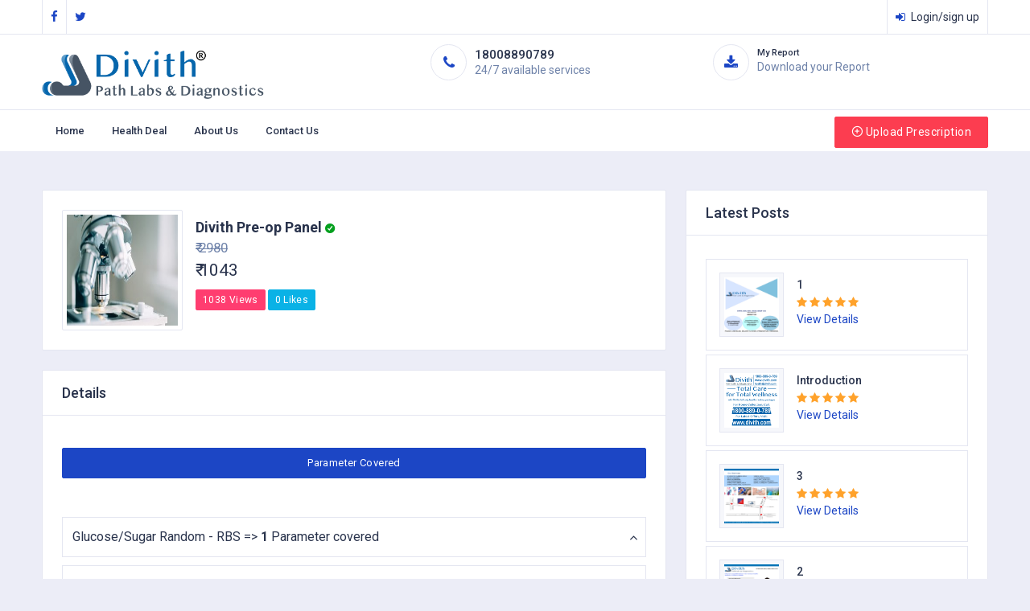

--- FILE ---
content_type: text/html; charset=UTF-8
request_url: https://divith.com/test-details.php?id=23&data_type=P
body_size: 6029
content:
<!DOCTYPE html>
<html class="no-js" lang="en">
<head>
<meta charset="UTF-8">
<meta name='viewport' content='width=device-width, initial-scale=1.0, user-scalable=0'>
<meta http-equiv="X-UA-Compatible" content="IE=edge">

<meta name="description" content="Everything you need to know about Divith Pre-op Panel offered by Divith Path Labs And Diagnostics accurate and fast reporting at best price">
<meta name="author" content="Divith Path Labs And Diagnostics">
<meta name="keywords" content="Divith Pre-op Panel offered by Divith Path Labs And Diagnostics">
<link rel="icon" href="https://patho.qmarksoft.com/afile/divith_lab_r.png" type="image/x-icon"/>
<link rel="shortcut icon" type="image/x-icon" href="https://patho.qmarksoft.com/afile/divith_lab_r.png" />
<title>Divith Pre-op Panel by Divith Path Labs And Diagnostics</title>
<link href="assets/plugins/bootstrap/css/bootstrap.min.css" rel="stylesheet">
<link href="assets/css/style.css" rel="stylesheet">
<link href="assets/css/icons.css" rel="stylesheet">
<link href="assets/plugins/horizontal/horizontal.css" rel="stylesheet">
<link href="assets/plugins/select2/select2.min.css" rel="stylesheet">
<link href="assets/plugins/owl-carousel/owl.carousel.css" rel="stylesheet">
<link href="assets/plugins/date-picker/spectrum.css" rel="stylesheet"/>
<link href="assets/plugins/scroll-bar/jquery.mCustomScrollbar.css" rel="stylesheet">
<link href="assets/color-skins/color10.css" id="theme" media="all" rel="stylesheet">
<link rel="stylesheet" type="text/css" href="assets/css/lobibox.css">

<script src="https://ajax.googleapis.com/ajax/libs/jquery/3.2.1/jquery.min.js"></script>
<script src="assets/js/lobibox.min.js"></script>
<link rel="manifest" href="manifest.json">
<script>
$(window).bind("load", function() {
   $.getScript('progjs/social.js?v=1.0.2');

   $.getScript('pwa/promise.js');
   $.getScript('pwa/fetch.js');
   $.getScript('pwa/app.js');
   //$.getScript('ws.js');
});
</script>
<script async src="https://www.gstatic.com/firebasejs/6.0.2/firebase-app.js"></script>
<script async src="https://www.gstatic.com/firebasejs/6.0.2/firebase-messaging.js"></script>
<script async src="https://www.gstatic.com/firebasejs/6.0.2/firebase-auth.js"></script>
<!--
<script async src="progjs/firebaseui.js"></script>
<link type="text/css" rel="stylesheet" href="assets/css/firebaseui.css" />
-->
<script async src="https://www.gstatic.com/firebasejs/ui/4.7.1/firebase-ui-auth.js"></script>
<link type="text/css" rel="stylesheet" href="https://www.gstatic.com/firebasejs/ui/4.7.1/firebase-ui-auth.css" />

</head>
<body>
<!--Loader-->
<input type="hidden" id="login_status" value="0" /><input type="hidden" id="company_name" value="Divith Path Labs And Diagnostics">
<input type="hidden" id="company_website" value="https://www.divith.com">
<input type="hidden" id="company_domain" value="www.divith.com">
<input type="hidden" id="company_logo" value="https://patho.qmarksoft.com/afile/divith_lab_r.png">
<input type="hidden" id="sender_id" value="">
<input type="hidden" id="superid" value="1799">
<div id="global-loader">
    <img alt="" class="loader-img" src="assets/images/loader.svg">
</div>
<!--/Loader-->
<div class="header-main">
    <!-- Top Bar -->
    <div class="top-bar">
        <div class="container">
            <div class="row">
                <div class="col-xl-8 col-lg-8 col-sm-4 col-7">
                    <div class="top-bar-left d-flex">
                        <div class="clearfix">
                            <ul class="socials">
                                <li>
                                    <a class="social-icon text-dark" href="#"><i class="fa fa-facebook"></i></a>
                                </li>
                                <li>
                                    <a class="social-icon text-dark" href="#"><i class="fa fa-twitter"></i></a>
                                </li>
                            </ul>
                        </div>
                        <div class="clearfix">
                            <ul class="contact">
                                <li class="d-lg-none">
                                    <a class="callnumber text-dark" href="tel:18008890789"><span><i class="fa fa-phone"></i>:18008890789</span></a>
                                </li>
                            </ul>
                        </div>
                    </div>
                </div>
                <div class="col-xl-4 col-lg-4 col-sm-8 col-5">
                    <div class="top-bar-right">
                        <ul class="custom">
                        	                            <li><a class="text-dark" href="login.php"><i class="fa fa-sign-in mr-1"></i> <span>Login/sign up</span></a></li>
                                                    </ul>
                    </div>
                </div>
            </div>
        </div>
    </div>
    <!--/Top Bar-->

    <!--Header Search-->
    <header class="header-search border-bottom p-2 bg-white">
        <div class="container">
            <div class="row">
                <div class="col-lg-3 col-md-12">
                    <div class="header-search-logo d-none d-lg-block">
                        <a class="header-logo" href="index.php">
                        	                            	<img src="https://patho.qmarksoft.com/afile/divith_lab_r.png" class="header-brand-img" alt="Pathology Lab Logo">
                                                    </a>
                    </div>
                </div>
                <div class="col-lg-9 col-md-12 header-support">
                    <ul class="hor-support float-right">
                        <li class="support-header">
                            <a href="tel:18008890789">
                                <i class="fa fa-phone"></i>
                                <div class="support-text">
                                    <h6>18008890789</h6>
                                    <p>24/7 available services </p>
                                </div>
                            </a>
                        </li>
                        <li class="support-header">
                            <a href="https://labreport.qsoft.in/">
                                <i class="fa fa-download"></i>
                                <div class="support-text">
                                    <h6 style="font-size:.8em">My Report</h6>
                                    <p>Download your Report</p>
                                </div>
                            </a>
                        </li>
                    </ul>
                </div>
            </div>
        </div>
    </header>
    <!--/Header Search-->

    <!-- Horizontal Header -->
    <div class="horizontal-header clearfix">
        <div class="container">
            <a class="animated-arrow" id="horizontal-navtoggle"><span></span></a>
            <a class="smllogo" href="index.php">
                <img alt="Pathology Lab Logo" src="https://patho.qmarksoft.com/afile/divith_lab_r.png" width="120">
            </a>
            <a class="callusbtn" href="tel:18008890789"><i aria-hidden="true" class="fa fa-phone"></i></a>
        </div>
    </div>
    <!-- /Horizontal Header -->
    <!-- Horizontal Menu -->
    <div class="sticky">
        <div class="header-style horizontal-main bg-dark-transparent clearfix">
            <div class="horizontal-mainwrapper container clearfix">
                <nav class="horizontalMenu clearfix d-md-flex">
                    <ul class="horizontalMenu-list">
                    	<li aria-haspopup="true"><a href="index.php">Home</a></li>
                                                <li aria-haspopup="true"><a href="test-list.php?iddept=0">Health Deal</a></li>
                                                <li aria-haspopup="true"><a href="about.php">About Us</a></li>
                                                <li aria-haspopup="true"><a href="contact.php">Contact Us </a></li>
                                                <li aria-haspopup="true" class="d-lg-none mt-5 pb-5 mt-lg-0">
                            <span>
                                <a href="login.php" class="btn btn-secondary btn-block mb-lg-0"><i class="icon icon-plus mr-1 text-white"></i>Upload Prescription</a>
                            </span>
                        </li>
                    </ul>
                    <ul class="mb-0">
                        <li aria-haspopup="true" class="d-none d-lg-block ">
                            <span>
                                <a href="login.php" class="btn btn-danger btn-block mb-lg-0"><i class="fe fe-plus-circle mr-1 text-white"></i>Upload Prescription</a>
                            </span>
                        </li>
                    </ul>
                </nav>
            </div>
        </div>
    </div>
    <!-- /Horizontal Menu -->
</div>
<!-- /Header-main -->
<div id="firebaseui-container-2" style="display:none"></div><!--Breadcrumb-->
<div class="bg-white border-bottom">
    <div class="container">
        <div class="page-header">
            <h4 class="page-title">Detail Information</h4>
            <ol class="breadcrumb">
                <li class="breadcrumb-item"><a href="index.php"></a></li>
                <li class="breadcrumb-item active" aria-current="page">Test Details</li>
            </ol>
        </div>
    </div>
</div>
<!--/Breadcrumb-->

<!--Section-->
<section class="sptb">
    <div class="container">
        <div class="row">
            <div class="col-lg-8">
                <div class="card">
                    <div class="card-body ">
                        <div class="profile-pic mb-0">
                            <div class="d-md-flex">
                                <img src="assets/images/testpackbg.jpg" data-src="assets/images/testpackbg.jpg" class="w-150 h-150 br-2 border lazy" alt="Picture of related test">
                                <div class="ml-4 price">
                                    <a href="javascript:void(0)" class="text-dark">
                                        <h4 class="mt-3 mb-1 font-weight-bold">Divith Pre-op Panel<i class="ion-checkmark-circled  text-success fs-14 ml-1"></i></h4>
                                    </a>
                                    <span class="mrp text-muted">₹ 2980</span><br>
                                    <span class="text-dark offer_price">₹ 1043</span><br>
                                    <div class="mt-2 mb-0">
                                        <a href="javascript:void(0)" class="btn btn-secondary btn-sm">1038 Views</a>
                                        <a href="javascript:void(0)" class="btn btn-info btn-sm">0 Likes</a>
                                    </div>
                                </div>
                            </div>
                        </div>
                    </div>
                </div>
                <div class="card">
                    <div class="card-header">
                        <h3 class="card-title">Details</h3>
                    </div>
                    <div class="card-body">
                        <div class="mb-4">
                                                    </div>
                        <div class="row">
                            <div class="col-lg-12 col-md-12">
                            	                                    <span class="btn btn-primary btn-block total_para_count"> Parameter Covered</span>
                                    <section class="sptb">
                                        <div class="" id="accordion">
                                        <div class="accordion"><div class="accordion-header" data-toggle="collapse" data-target="#panel-body-1">Glucose/Sugar Random - RBS => <strong>1</strong> Parameter covered</div><div class="accordion-body collapse  border border-top-0" id="panel-body-1" data-parent="#accordion">Single Parameter</div></div><div class="accordion"><div class="accordion-header" data-toggle="collapse" data-target="#panel-body-2">Urea => <strong>1</strong> Parameter covered</div><div class="accordion-body collapse  border border-top-0" id="panel-body-2" data-parent="#accordion">Single Parameter</div></div><div class="accordion"><div class="accordion-header" data-toggle="collapse" data-target="#panel-body-3">Creatinine => <strong>1</strong> Parameter covered</div><div class="accordion-body collapse  border border-top-0" id="panel-body-3" data-parent="#accordion">Single Parameter</div></div>                                        </div>
                                    </section>
                                    <!-- //accordions -->
                                                            </div>
                        </div>
                    </div>
                    <div class="pt-4 pb-4 pl-5 pr-5 border-top border-top">
                    </div>
                    <div class="card-footer">
                        <div class="btn-list">
                            <a class="btn btn-success icons book_now" href="javascript:void(0)" testid="23" test_type="P"><i class="icon icon-note mr-1"></i>Book Now</a>
                            <a href="javascript:void(0)" class="btn btn-primary icons"><i class="icon icon-heart mr-1"></i> 0</a>
                        </div>
                    </div>
                </div>
            </div>
            <!--Right Side Content-->
            <div class="col-xl-4 col-lg-4 col-md-12">
                <div class="card">
                    <div class="card-header">
                        <h3 class="card-title">Latest Posts</h3>
                    </div>
                    <div class="card-body pb-3">
                        <div class="rated-products">
                            <ul class="vertical-scroll">
                            	<li class="item">
										<div class="media m-0 mt-0 p-5">
											<img alt="img" class="mr-4" src="https://patho.qmarksoft.com/afile/news_34_1.jpg">
											<div class="media-body">
												<h4 class="mt-2 mb-1">Introduction</h4>
												<span class="rated-products-ratings">
													<i class="fa fa-star text-warning"></i> <i class="fa fa-star text-warning"></i> <i class="fa fa-star text-warning"></i> <i class="fa fa-star text-warning"></i> <i class="fa fa-star text-warning"></i>
												</span>
												<div class="">
													<a class="btn-link" href="blog-details.php?id=6">View Details</a>
												</div>
											</div>
										</div>
									</li><li class="item">
										<div class="media m-0 mt-0 p-5">
											<img alt="img" class="mr-4" src="https://patho.qmarksoft.com/afile/news_32_Page 2 1350x1080.jpg">
											<div class="media-body">
												<h4 class="mt-2 mb-1">3</h4>
												<span class="rated-products-ratings">
													<i class="fa fa-star text-warning"></i> <i class="fa fa-star text-warning"></i> <i class="fa fa-star text-warning"></i> <i class="fa fa-star text-warning"></i> <i class="fa fa-star text-warning"></i>
												</span>
												<div class="">
													<a class="btn-link" href="blog-details.php?id=5">View Details</a>
												</div>
											</div>
										</div>
									</li><li class="item">
										<div class="media m-0 mt-0 p-5">
											<img alt="img" class="mr-4" src="https://patho.qmarksoft.com/afile/news_31_Page 1 1350x1080.jpg">
											<div class="media-body">
												<h4 class="mt-2 mb-1">2</h4>
												<span class="rated-products-ratings">
													<i class="fa fa-star text-warning"></i> <i class="fa fa-star text-warning"></i> <i class="fa fa-star text-warning"></i> <i class="fa fa-star text-warning"></i> <i class="fa fa-star text-warning"></i>
												</span>
												<div class="">
													<a class="btn-link" href="blog-details.php?id=4">View Details</a>
												</div>
											</div>
										</div>
									</li><li class="item">
										<div class="media m-0 mt-0 p-5">
											<img alt="img" class="mr-4" src="https://patho.qmarksoft.com/afile/news_30_Divith Intro.jpg">
											<div class="media-body">
												<h4 class="mt-2 mb-1">1</h4>
												<span class="rated-products-ratings">
													<i class="fa fa-star text-warning"></i> <i class="fa fa-star text-warning"></i> <i class="fa fa-star text-warning"></i> <i class="fa fa-star text-warning"></i> <i class="fa fa-star text-warning"></i>
												</span>
												<div class="">
													<a class="btn-link" href="blog-details.php?id=3">View Details</a>
												</div>
											</div>
										</div>
									</li>                            </ul>
                        </div>
                    </div>
                </div>
            </div>
            <!--/Right Side Content-->
        </div>
    </div>
</section>
<section class="sptb section-bg">
    <div class="container">
        <div class="section-title center-block text-center">
            <h2>Download Apps</h2>
            <p>Download our app to get customized offer and real time update</p>
        </div>
        <div class="row">
            <div class="col-md-12">
                <div class="text-center text-wrap">
                    <div class="btn-list">
                        <a href="https://play.google.com/store/apps/details?id=com.divith" target="_blank" class="btn btn-secondary btn-lg mb-sm-0"><i class="fa fa-android fa-1x mr-2"></i> Google Play</a>
                    </div>
                </div>
            </div>
        </div>
    </div>
</section>
<!--/Section-->
<section>
    <footer class="text-white footer-bg">
        <div class="footer-main">
            <div class="container">
                <div class="row">
                    <div class="col-lg-2 col-md-12">
                        <h6>About</h6>
                        <hr class="deep-purple accent-2 mb-4 mt-0 d-inline-block mx-auto mt-0">
                        <ul class="list-unstyled mb-0">
                            <li><a href="about.php">About us</a></li>
                            <li><a href="contact.php?type=F">Feedback</a></li>
                            <li><a href="faq.php">Faq</a></li>
                            <li><a href="career.php">Careers</a></li>
                            <li><a href="blog-list.php">Blog</a></li>
                        </ul>
                    </div>
                    <div class="col-lg-2 col-md-12">
                        <h6>Resources</h6>
                        <hr class="deep-purple accent-2 mb-4 mt-0 d-inline-block mx-auto mt-0">
                        <ul class="list-unstyled mb-0">
                        		                            <li><a href="login.php">Site Login</a></li>
    	                        <li><a href="login.php">Upload Prescription</a></li>
                                                        <li><a href="https://labreport.qsoft.in/" target="_blank">Report Portal</a></li>
                            <li><a href="https://patho.qsoft.in/" target="_blank">Partner Portal</a></li>
                            <li><a href="https://patho.qmarksoft.com/" target="_blank">ERP Login</a></li>
                        </ul>
                    </div>
                    <div class="col-lg-2 col-md-12">
                        <h6>More</h6>
                        <hr class="deep-purple text-primary accent-2 mb-4 mt-0 d-inline-block mx-auto">
                        <div class="clearfix"></div>
                        <ul class="list-unstyled mb-0">
                            <li><a href="contact.php">Help</a></li>
                            <li><a href="terms.php">Terms of Services</a></li>
                            <li><a href="blog-list.php">News</a></li>
                            <li><a href="privacy.php">Privacy Policy</a></li>
                            <li><a href="disclaimer.php">Disclaimer</a></li>
                        </ul>
                    </div>
                    <div class="col-lg-3 col-md-12">
                        <h6>Contact</h6>
                        <hr class="deep-purple text-primary accent-2 mb-4 mt-0 d-inline-block mx-auto">
                        <ul class="list-unstyled mb-0 contact-footer">
                            <li><i class="fa fa-map-marker"></i> POLICE LINE ROAD, PANDEYPUR, VARANASI-221002</li>
                            <li><i class="fa fa-envelope"></i>health@divith.com</li>
                            <li><i class="fa fa-phone"></i>18008890789</li>
                            <li><i class="fa fa-print"></i>18008890789</li>
                        </ul>
                    </div>
                    <div class="col-lg-3 col-md-12">
                        <h6>Share Link</h6>
                        <hr class="deep-purple text-primary accent-2 mb-4 mt-0 d-inline-block mx-auto">
                        <div class="clearfix"></div>
                        <div class="input-group w-100">
                            <input class="form-control br-tl-3 br-bl-3" placeholder="Email" type="text">
                            <div class="input-group-append">
                                <button class="btn btn-primary br-tr-3 br-br-3" type="button">Share</button>
                            </div>
                        </div>
                        <h6 class="mt-5">Follow Us</h6>
                        <hr class="deep-purple text-primary accent-2 mb-4 mt-0 d-inline-block mx-auto">
                        <ul class="list-unstyled list-inline follow-footer">
                            <li class="list-inline-item">
                                <a class="btn-floating btn-sm" target="_blank" href="#"><i class="fa fa-facebook"></i></a>
                            </li>
                            <li class="list-inline-item">
                                <a class="btn-floating btn-sm" target="_blank" href="#"><i class="fa fa-twitter"></i></a>
                            </li>
                            <li class="list-inline-item">
                                <a class="btn-floating btn-sm" target="_blank" href="#"><i class="fa fa-instagram"></i></a>
                            </li>
                            <li class="list-inline-item">
                                <a class="btn-floating btn-sm" target="_blank" href="#"><i class="fa fa-linkedin"></i></a>
                            </li>
                            <li class="list-inline-item">
                                <a class="btn-floating btn-sm" target="_blank" href="#"><i class="fa fa-pinterest"></i></a>
                            </li>
                        </ul>
                    </div>
                </div>
            </div>
        </div>
        <div class="text-white p-0">
            <div class="container">
                <div class="row d-flex">
                    <div class="col-lg-12 col-sm-12 mt-3 mb-3 text-center">
                        Copyright © 2019 <a class="fs-14 text-white-50" href="index.php"></a>. Webmaster <a class="fs-14 text-white-50" href="qmarksoft.com"> Qmarksoft ® </a> All rights reserved.
                    </div>
                </div>
            </div>
        </div>
    </footer>
</section>
<!--Footer Section-->
<div class="modal fade" id="pleaseWaitDialog" tabindex="-1" role="dialog" aria-labelledby="myModalLabel" aria-hidden="true">
  <div class="modal-dialog modal-md">
    <div class="modal-content">
    <div class="modal-header">
        <button type="button" class="close" data-dismiss="modal" aria-label="Close"><span aria-hidden="true">&times;</span></button>
    </div>
    <section>
      <div class="modal-body waitbody">
          <h4></h4>
          <img class="doneimg" src='assets/images/done.png' />
          <img class="waitimg" src='assets/images/loading-image.gif' />
          <img class="errorimg" src='assets/images/error.jpg' />
      </div>
    </div>
    </section>
  </div>
</div>

<a href="#top" id="back-to-top"><i class="fa fa-angle-double-up"></i></a>
    <script src="https://cdnjs.cloudflare.com/ajax/libs/popper.js/1.14.7/umd/popper.min.js" integrity="sha384-UO2eT0CpHqdSJQ6hJty5KVphtPhzWj9WO1clHTMGa3JDZwrnQq4sF86dIHNDz0W1" crossorigin="anonymous"></script>
    <script src="https://stackpath.bootstrapcdn.com/bootstrap/4.3.1/js/bootstrap.min.js" integrity="sha384-JjSmVgyd0p3pXB1rRibZUAYoIIy6OrQ6VrjIEaFf/nJGzIxFDsf4x0xIM+B07jRM" crossorigin="anonymous"></script>   
    <script src="https://cdnjs.cloudflare.com/ajax/libs/OwlCarousel2/2.3.4/owl.carousel.min.js" integrity="sha512-bPs7Ae6pVvhOSiIcyUClR7/q2OAsRiovw4vAkX+zJbw3ShAeeqezq50RIIcIURq7Oa20rW2n2q+fyXBNcU9lrw==" crossorigin="anonymous"></script>

    <script src="https://cdnjs.cloudflare.com/ajax/libs/jquery-sparklines/2.1.2/jquery.sparkline.min.js" integrity="sha512-3PRVLmoBYuBDbCEojg5qdmd9UhkPiyoczSFYjnLhFb2KAFsWWEMlAPt0olX1Nv7zGhDfhGEVkXsu51a55nlYmw==" crossorigin="anonymous"></script>
    <script src="https://cdnjs.cloudflare.com/ajax/libs/jquery-circle-progress/1.2.2/circle-progress.min.js" integrity="sha512-6kvhZ/39gRVLmoM/6JxbbJVTYzL/gnbDVsHACLx/31IREU4l3sI7yeO0d4gw8xU5Mpmm/17LMaDHOCf+TvuC2Q==" crossorigin="anonymous"></script>
    <script src="https://cdnjs.cloudflare.com/ajax/libs/jquery.touchswipe/1.6.19/jquery.touchSwipe.min.js" integrity="sha512-YYiD5ZhmJ0GCdJvx6Xe6HzHqHvMpJEPomXwPbsgcpMFPW+mQEeVBU6l9n+2Y+naq+CLbujk91vHyN18q6/RSYw==" crossorigin="anonymous"></script>
    
<script src="assets/js/lazyload.min.js"></script>
<script src="assets/plugins/rating/jquery.rating-stars.js"></script>
<script src="assets/plugins/counters/counterup.min.js"></script>
<script src="assets/plugins/counters/waypoints.min.js"></script>
<script src="assets/plugins/counters/numeric-counter.js"></script>
<script src="assets/plugins/horizontal/horizontal.js"></script>
<script src="assets/plugins/select2/select2.full.min.js"></script>
<script src="assets/js/select2.js"></script>
<script src="assets/plugins/date-picker/spectrum.js"></script>
<script src="assets/plugins/date-picker/jquery-ui.js"></script>
<script src="assets/plugins/date-picker/datepicker.js"></script>
<script src="assets/js/sticky.js"></script>
<!-- Cookie js -->
<script src="assets/plugins/cookie/jquery.ihavecookies.js"></script>
<script src="assets/plugins/cookie/cookie.js"></script>
<!-- Custom scroll bar Js-->
<script src="assets/plugins/scroll-bar/jquery.mCustomScrollbar.concat.min.js"></script>
<!--Showmore Js-->
<script src="assets/js/jquery.showmore.js"></script>
<script src="assets/js/showmore.js"></script>
<!-- Swipe Js-->
<script src="assets/js/swipe.js"></script>
<!--Owl-Carousel Js-->
<script src="assets/js/owl-carousel.js?v=1.0.0"></script>
<!-- Custom Js-->
<script src="assets/js/custom.js"></script>
<script>
$(document).ready(function(){
    var lazyLoadInstance = new LazyLoad({
        elements_selector: ".lazy"
    });
    if (lazyLoadInstance) {
        lazyLoadInstance.update();
    }
});
$(".add_fav").click(function(e){
	var dataid = $(this).attr("dataid");
	var data_type = $(this).attr("data_type");
	control = $(this).find('i');
	var login_status = $("#login_status").val();
	if(login_status==0)
	{
		Lobibox.notify('warning', {
			size: 'mini',
			msg: "Please login to favorite."
		});
		return;
	}
    $.ajax(
    {
        url : 'phpfunctions.php',
        type: "GET",
        data: { fun_name: "add_fav", mwid: dataid,datatype:data_type },
        success:function(data, textStatus, jqXHR) 
        {
            if(data==1)
            {
				control.addClass('liked');
                Lobibox.notify('success', {
                    size: 'mini',
                    msg: "Added in bookmark"
                });
            } else if(data==-1) {
                Lobibox.notify('warning', {
                    size: 'mini',
                    msg: "Please login first to bookmark."
                });
            } else {
                Lobibox.notify('warning', {
                    size: 'mini',
                    msg: "Can't Be Process"
                });
            }
        },
        error: function(jqXHR, textStatus, errorThrown) 
        {
            Lobibox.notify('error', {
                Title: 'Oops!',
                msg: 'Something Went Wrong, try again or Report this error.'
            });
        }
    });
});
$(".book_now").click(function(e){
	var dataid = $(this).attr("testid");
	var data_type = $(this).attr("test_type");
	var login_status = $("#login_status").val();
	if(login_status==0)
	{
		Lobibox.notify('warning', {
			size: 'mini',
			msg: "Please login to activate your cart."
		});
		return;
	}
    $.ajax(
    {
        url : 'phpfunctions.php',
        type: "GET",
        data: { fun_name: "book_now", mwid: dataid,datatype:data_type },
        success:function(data, textStatus, jqXHR) 
        {
            if(data==1)
            {
                Lobibox.notify('success', {
                    size: 'mini',
                    msg: "Added in cart"
                });
            } else if(data==-1) {
                Lobibox.notify('warning', {
                    size: 'mini',
                    msg: "Already in cart."
                });
            } else {
                Lobibox.notify('warning', {
                    size: 'mini',
                    msg: "Can't Be Process"
                });
            }
        },
        error: function(jqXHR, textStatus, errorThrown) 
        {
            Lobibox.notify('error', {
                Title: 'Oops!',
                msg: 'Something Went Wrong, try again or Report this error.'
            });
        }
    });
});
</script>
<script src="assets/plugins/count-down/jquery.lwtCountdown-1.0.js"></script>
<script src="assets/plugins/vertical-scroll/jquery.bootstrap.newsbox.js"></script>
<script src="assets/plugins/vertical-scroll/vertical-scroll.js"></script>
</body>
</html>

--- FILE ---
content_type: text/css
request_url: https://divith.com/assets/color-skins/color10.css
body_size: 5142
content:
.bg-background2:before {
	background: linear-gradient(86deg, rgba(43, 165, 251, 0.8) 0%, rgba(28, 70, 197, .9) 100%);
}
.bg-background1:before{
	background:linear-gradient(86deg, rgba(43, 165, 251, 0.8) 0%, rgba(28, 70, 197, .9) 100%);
}
a:hover {
	color: #1c46c5;
}
.pattern:before {
	background: linear-gradient(86deg, rgba(43, 165, 251, 0.8) 0%, rgba(28, 70, 197, .9) 100%);
}
.pattern1:before {
	background: linear-gradient(86deg, rgba(43, 165, 251, 0.8) 0%, rgba(28, 70, 197, .9) 100%);
}
.owl-controls .owl-page.active, .owl-controls .owl-page.active:hover {
	border-color: #1c46c5;
	opacity: 1;
}
.owl-carousel:hover .owl-nav button {
	color: #1c46c5 !important;
}
.owl-nav button {
	color: #1c46c5 !important;
}
.item-card7-overlaytext h4 {
	background: #1c46c5;
}
.bg-background-color:before {
	background: rgba(28, 70, 197, 0.8);
}
.btn-primary {
	color: #fff;
	background-color:#1c46c5;
	border-color: #1c46c5;
}
.btn-primary:hover {
	color: #fff;
	background-color: #1a40b5;
	border-color: #1a40b5;
}
.btn-primary:focus, .btn-primary.focus {
	box-shadow: 0 0 0 2px rgba(28, 70, 197, 0.5);
}
.btn-primary.disabled, .btn-primary:disabled {
	color: #fff;
	background-color: #1c46c5;
	border-color: #1c46c5;
}
.btn-primary:not(:disabled):not(.disabled):active, .btn-primary:not(:disabled):not(.disabled).active, .show>.btn-primary.dropdown-toggle {
	color: #fff;
	background-color: #1c46c5;
	border-color: #1c46c5;
}
.btn-primary:not(:disabled):not(.disabled):active:focus, .btn-primary:not(:disabled):not(.disabled).active:focus, .show>.btn-primary.dropdown-toggle:focus {
	box-shadow: 0 0 0 2px rgba(28, 70, 197, 0.1);
}
.btn-outline-primary {
	color: #1c46c5;
	background-color: transparent;
	background-image: none;
	border-color: #1c46c5 !important;
}
.btn-outline-primary:hover {
	color: #fff;
	background-color: #1a40b5;
	border-color: #1a40b5!important;
}
.btn-outline-primary:focus, .btn-outline-primary.focus {
	box-shadow: 0 0 0 2px rgba(28, 70, 197, 0.1);
}
.btn-outline-primary.disabled, .btn-outline-primary:disabled {
	color: #1c46c5;
	background-color: transparent;
}
.btn-outline-primary:not(:disabled):not(.disabled):active, .btn-outline-primary:not(:disabled):not(.disabled).active, .show>.btn-outline-primary.dropdown-toggle {
	color: #fff;
	background-color: #1c46c5;
	border-color: #1c46c5;
}
.btn-outline-primary:not(:disabled):not(.disabled):active:focus, .btn-outline-primary:not(:disabled):not(.disabled).active:focus, .show>.btn-outline-primary.dropdown-toggle:focus {
	box-shadow: 0 0 0 2px rgba(28, 70, 197, 0.1);
}
.btn-link {
	color: #1c46c5;
}
.alert-primary {
	color: #fcfdff;
	background-color: #1c46c5;
	border-color: #1c46c5;
}
.alert-primary hr {
	border-top-color: #b7cded;
}
.alert-primary .alert-link {
	color: #172b46;
}
.label-primary {
	background-color: #1c46c5;
}
.badge-primary {
	color: #fff;
	background-color: #1c46c5;
}
.badge-primary[href]:hover, .badge-primary[href]:focus {
	color: #fff;
	text-decoration: none;
	background-color: #1c46c5;
	box-shadow:none;
}
.bg-gradient-primary {
	background: linear-gradient(86deg, rgba(66, 170, 243) 0%, rgba(28, 70, 197) 100%);
}
.bg-primary {
	background-color: #1c46c5 !important;
}
a.bg-primary:hover, a.bg-primary:focus, button.bg-primary:hover, button.bg-primary:focus {
	background-color: #1a40b5 !important;
}
.border-primary {
	border-color: #1c46c5 !important;
}
.text-primary {
	color: #1c46c5 !important;
}
a.text-primary:hover, a.text-primary:focus {
	color:#1a40b5 !important;
}
a.text-dark:hover, a.text-dark:focus {
	color: #1c46c5 !important;
}
.social-box.linkedin i {
	background: #1c46c5;
}
.checkbox span:after {
	background-color: #1c46c5;
}
.user-card .card-block .activity-leval li.active {
	background-color: #1c46c5;
}
#count-down .clock-presenter .digit {
	background: #1c46c5;
}
.masthead .masthead-bg {
	background: linear-gradient(86deg, rgba(66, 170, 243) 0%, rgba(28, 70, 197) 100%);
}
.notifyimg {
	background: #1c46c5;
}
.drop-icon-wrap .drop-icon-item:hover {
	color: #1c46c5;
}
.dropdown-item:hover, .dropdown-item:focus {
	color: #1c46c5;
}
.dropdown-item.active, .dropdown-item:active {
	color: #1c46c5;
}
.timeline__item:after {
	border: 6px solid #1c46c5;
}
.custom-control-input:checked~.custom-control-label::before {
	background-color: #1c46c5;
}
.custom-checkbox .custom-control-input:checked~.custom-control-label::before {
	background-color: #1c46c5;
}
.custom-checkbox .custom-control-input:indeterminate~.custom-control-label::before {
	background-color: #1c46c5;
}
.custom-radio .custom-control-input:checked~.custom-control-label::before {
	background-color: #1c46c5;
}
.custom-select:focus {
	border-color: #1c46c5;
}
.custom-file-input:focus~.custom-file-label {
	border-color: #1c46c5;
	box-shadow:none;
}
.custom-file-input:focus~.custom-file-label::after {
	border-color: #1c46c5;
	box-shadow:none;
}
.custom-file-label::after {
	background-color: #1c46c5;
	border-left: 1px solid #1c46c5;
}
.custom-range::-webkit-slider-thumb {
	background-color: #1c46c5;
}
.custom-range::-moz-range-thumb {
	background-color: #1c46c5;
}
.custom-range::-ms-thumb {
	background-color: #1c46c5;
}
.nav-link.active {
	background-color: #1c46c5;
}
.nav-pills .nav-link.active, .nav-pills .show>.nav-link {
	background-color: #1c46c5;
}
.page-link:hover {
	color: #1c46c5;
}
.page-item.active .page-link {
	background-color: #1c46c5;
	border-color: #1c46c5;
}
.range.range-primary input[type="range"]::-webkit-slider-thumb {
	background-color: #1c46c5;
}
.range.range-primary input[type="range"]::-moz-slider-thumb {
	background-color: #1c46c5;
}
.range.range-primary output {
	background-color: #1c46c5;
}
.range.range-primary input[type="range"] {
	outline-color: #1c46c5;
}
.nav-tabs .nav-item1 .nav-link:hover:not(.disabled) {
	background: #1c46c5;
}
.nav-tabs .nav-item1 .nav-link.active {
	background: #1c46c5;
}
.panel.price>.panel-heading {
	background: #1c46c5;
	color: #fff;
}
.panel.price>.panel-heading {
	background: #1c46c5;
}
.heading-primary {
	background-color: #1c46c5;
}
.page-header .breadcrumb-item a {
	color: #051441;
}
.breadcrumb-item1 a:hover {
	color: #1c46c5;
}
.panel-title1 a {
	color: #1c46c5;
}
.header {
	background: linear-gradient(86deg, rgba(66, 170, 243) 0%, rgba(28, 70, 197) 100%);
}
.header-bg {
	background: #eef2f9;
	/* fallback for old browsers */
	background: -webkit-linear-gradient(to right, #eef2f9, #1c46c5);
	/* Chrome 10-25, Safari 5.1-6 */
	background: linear-gradient(to right, #eef2f9, #1c46c5);
}
.nav-tabs .nav-link:hover:not(.disabled) {
	color: #fff;
	background: #1c46c5;
}
.nav-tabs .nav-link.active {
	color: #fff;
	background: #1c46c5;
}
.navtab-wizard.nav-tabs .nav-link.active, .navtab-wizard.nav-tabs .nav-link:hover {
	color: #1c46c5;
	background: #fff;
}
.admin-navbar .nav-item.active .nav-link {
	color: #1c46c5;
}
.admin-navbar .nav-item.active .nav-link .icon {
	color: #1c46c5;
}
.admin-navbar .nav-link:hover, .admin-navbar .nav-link:focus {
	color: #1c46c5;
}
.admin-navbar .nav-link.active {
	color: #1c46c5;
}
.admin-navbar .mega-dropdown .sub-item .section-label {
	color: #1c46c5;
}
.admin-navbar .sub-item ul a:active {
	background-color: #1c46c5;
}
.admin-navbar .sub-item ul a:hover, .admin-navbar .sub-item ul a:focus {
	color: #1c46c5;
	text-decoration: none;
	background-color: #f9faff;
}
.expanel-primary>.expanel-heading {
	color: #fff !important;
	background-color: #1c46c5 !important;
	border-color: #1c46c5 !important;
}
.error-img .form-control:focus {
	color: #fff;
	background-color: rgba(255, 255, 255, 0.2);
	border-color: #1c46c5;
}
.avatar {
	background: #1c46c5;
	no-repeat :center/cover;
}
.spinner {
	background: linear-gradient(86deg, rgba(66, 170, 243) 0%, rgba(28, 70, 197) 100%);
}
.spinner-lg {
	background-color: #1c46c5;
}
.double-bounce1, .double-bounce2 {
	background: linear-gradient(86deg, rgba(66, 170, 243) 0%, rgba(28, 70, 197) 100%);
}
.cube1, .cube2 {
	background: linear-gradient(86deg, rgba(66, 170, 243) 0%, rgba(28, 70, 197) 100%);
}
.lds-heart div {
	background: #1c46c5;
}
.lds-heart div:after, .lds-heart div:before {
	background: #1c46c5;
}
.lds-ring div {
	border: 6px solid #1c46c5;
	border-color: #1c46c5;
}
.lds-hourglass:after {
	border: 26px solid #1c46c5;
	border-color: #1c46c5;
}
.mediaicon {
	border: 1px solid #1c46c5;
	background: #1c46c5;
}
a.chip:hover {
	background-color: #1c46c5;
}
.highlight .s {
	color: #1c46c5;
}
.selectgroup-input:checked+.selectgroup-button {
	border-color: #1c46c5;
	z-index: 1;
	color: #1c46c5;
	background: #f6f7fb;
}
.selectgroup-input:focus+.selectgroup-button {
	border-color: #1c46c5;
	z-index: 2;
	color: #1c46c5;
	box-shadow: 0 0 0 2px rgba(28, 70, 197, 0.25);
}
.custom-switch-input:checked~.custom-switch-indicator {
	background: #1c46c5;
}
.custom-switch-input:focus~.custom-switch-indicator {
	box-shadow:none;
	border-color: #1c46c5;
}
.imagecheck-input:focus~.imagecheck-figure {
	border-color: #1c46c5;
	box-shadow: none;
}
.imagecheck-figure:before {
	background: #1c46c5 url("data:image/svg+xml;charset=utf8,%3Csvg xmlns='http://www.w3.org/2000/svg' viewBox='0 0 8 8'%3E%3Cpath fill='%23fff' d='M6.564.75l-3.59 3.612-1.538-1.55L0 4.26 2.974 7.25 8 2.193z'/%3E%3C/svg%3E") no-repeat center center/50% 50%;
	color: #fff;
}
.colorinput-input:focus~.colorinput-color {
	border:1px solid rgba(255,255,255,0.1);
	box-shadow: none;
}
.ui-datepicker .ui-datepicker-title {
	color: #1c46c5;
}
#back-to-top {
	background: #1c46c5;
}
#back-to-top:hover {
	background: #fff;
	color: #1c46c5;
	border: 2px solid #1c46c5;
}
#chat-message {
	background:linear-gradient(86deg, rgba(66, 170, 243) 0%, rgba(28, 70, 197) 100%)
}
.tabs-menu ul li .active {
	background: #1c46c5;
}
.tabs-menu1 ul li .active {
	border: 1px solid #1c46c5;
	color: #1c46c5;
}
.wideget-user-tab .tabs-menu1 ul li .active {
	border-bottom: 2px solid #1c46c5 !important;
}
.message-feed:not(.right) .mf-content {
	background: #1c46c5;
	color: #fff;
}
.message-feed:not(.right) .mf-content:before {
	border-right-color: #1c46c5;
}
.msb-reply button {
	background: #1c46c5;
}
.wizard-card .moving-tab {
	background-color: #1c46c5 !important;
}
.wizard-card .choice:hover .icon, .wizard-card .choice.active .icon {
	border-color: #1c46c5 !important;
	color: #1c46c5 !important;
}
.cal1 .clndr .clndr-table .header-days {
	background: #1c46c5;
}
.cal1 .clndr .clndr-table tr .day.today.event, .cal1 .clndr .clndr-table tr .day.my-today.event {
	background: #1c46c5;
}
.cal1 .clndr .clndr-table tr .day.today:hover, .cal1 .clndr .clndr-table tr .day.my-today:hover {
	background: #1c46c5;
	color: #fff;
}
.cal1 .clndr .clndr-controls .clndr-control-button .clndr-previous-button {
	color: #1c46c5;
	background: #e6f2fe;
}
.cal1 .clndr .clndr-controls .clndr-control-button .clndr-next-button {
	color: #1c46c5;
	background: #e6f2fe;
}
.cal1 .clndr .clndr-controls .clndr-control-button .clndr-next-button:hover {
	background: #1c46c5;
}
.cal1 .clndr .clndr-controls .clndr-control-button .clndr-previous-button:hover {
	background: #1c46c5;
}
.fc button {
	background: #1c46c5;
}
.fc-event, .fc-event-dot {
	background-color: #1c46c5;
	color: #f1f1f1! important;
}
#sidebar .accordion-toggle i {
	background: linear-gradient(86deg, rgba(66, 170, 243) 0%, rgba(28, 70, 197) 100%);
}
#sidebar ul li.active>a {
	color: #1c46c5;
}
#sidebar ul li.active>a:hover {
	color: #1c46c5;
}
#sidebar li a[aria-expanded="true"].active:before {
	background: linear-gradient(86deg, rgba(66, 170, 243) 0%, rgba(28, 70, 197) 100%);
}
#sidebar ul li a:hover {
	color: #1c46c5;
}
#sidebar .collapse li a:hover {
	color: #1c46c5;
}
.sweet-alert button {
	background-color: #1c46c5 !important;
}
.timeline__item:after {
	border: 6px solid #1c46c5;
}
.label-primary.arrowed:before {
	border-right-color: #1c46c5;
}
.widgetdate p {
	border-bottom: 2px solid #1c46c5;
}
.widgetbox p {
	border-bottom: 2px solid #1c46c5;
}
.datebox p {
	border-bottom: 2px solid #1c46c5;
}
.arrow-ribbon.bg-primary:before {
	border-left: 15px solid #1c46c5;
}
.arrow-ribbon2:before {
	border-left: 24px solid #1c46c5;
}
.badge-offer.bg-primary:after {
	border-top: 12px solid #1c46c5;
}
.badge-offer1.bg-primary:after {
	border-top: 12px solid #1c46c5;
}
.social-icons li:hover {
	background: #1c46c5;
	color: #fff;
}
.social li a:hover {
	color: #1c46c5;
}
.footer-main a:hover {
	color: #1c46c5;
}
.footer-links a:hover {
	color: #1c46c5;
}
.product-tags li a:hover {
	background: #1c46c5;
	border-color: #1c46c5;
}
.info .counter-icon {
	border: 1px solid rgba(255, 255, 255, 0.6);
}
.info .counter-icon i {
	color: #fff;
}
.counter-icon {
	border: 1px solid #1c46c5;
}
.counter-icon i {
	color: #1c46c5;
}
.header-links li a.active {
	background: #1c46c5;
	color: #fff;
}
.header-links li a:hover {
	background: #1c46c5;
	color: #fff;
}
.card-pay .tabs-menu li a.active {
	background: #1c46c5;
}
.item1-tabs-menu ul li .active {
	background: #1c46c5;
}
.items-blog-tab-heading .items-blog-tab-menu li .active {
	background: #1c46c5;
	color: #fff;
}
.item2-gl-nav .item2-gl-menu li .active {
	color: #1c46c5;
}
.item-all-cat .item-all-card:hover .item-all-text h5 {
	color: #1c46c5 !important;
}
.item-all-cat .category-type .item-all-card img {
	background: linear-gradient(86deg, rgba(66, 170, 243) 0%, rgba(28, 70, 197) 100%);
}
.carousel-indicators li.active {
	color: #fff;
	background: #1c46c5;
}
.item-cards7-ic.realestate-list li a:hover {
	color: #1c46c5;
}
.item1-links a:hover {
	color: #1c46c5;
}
.item1-links a.active {
	color: #1c46c5;
	border-right: 2px solid #1c46c5;
}
.settings-tab .tabs-menu li a.active {
	background: rgba(28, 70, 197, .1);
	color:#1c46c5;
}
.ads-tabs .tabs-menus ul li .active {
	background: #1c46c5;
	color: #fff;
	border: 1px solid transparent;
}
.showmore-button-inner {
	border: 1px solid #1c46c5;
	color: #1c46c5;
}
.owl-nav button {
	color: #1c46c5 !important;
}
.owl-carousel:hover .owl-nav button {
	color: #1c46c5 !important;
}
.owl-nav>div i {
	color: #1c46c5;
}
.tabs-menu ul.eductaional-tabs li .active {
	background: #1c46c5;
}
.register-right .nav-tabs .nav-link:hover {
	color: #1c46c5;
	background:transparent;
	border: 1px solid #1c46c5;
}
.register-right .nav-tabs .nav-link.active {
	color: #1c46c5;
	background:transparent;
	border: 1px solid #1c46c5;
}
.gradient-icon {
	background: linear-gradient(120deg, #3ba2ff 0%, #1c46c5 100%);
}
.axgmap-img {
	border: 3px solid #1c46c5;
}
.horizontalMenu>.horizontalMenu-list>li>.horizontal-megamenu .menu_form input[type="submit"] {
	background-color: #1c46c5;
	color: #fff;
}
.horizontalMenu>.horizontalMenu-list>li>.horizontal-megamenu .menu_form input[type="button"] {
	background-color: #1c46c5;
	color: #fff;
}
.horizontalMenu>.horizontalMenu-list>li>a.active {
	background-color: rgba(255, 255, 255, 0.2);
	color: #fff;
}
.horizontalMenu>.horizontalMenu-list>li:hover>a {
	background:transparent;
	color:#1c46c5;
}
.horizontalMenu>.horizontalMenu-list>li:hover>a .fa {
	color: #fff !important;
}
.horizontalMenu>.horizontalMenu-list>li>ul.sub-menu>li:hover>a {
	background-color: transparent;
	color: #1c46c5;
}
.horizontalMenu>.horizontalMenu-list>li>ul.sub-menu>li>ul.sub-menu>li:hover>a {
	background-color: transparent;
	color: #1c46c5;
}
.horizontalMenu>.horizontalMenu-list>li>ul.sub-menu>li>ul.sub-menu>li>ul.sub-menu>li:hover a {
	background-color:transparent;
	color: #1c46c5;
}
code {
	color: #1c46c5;
}
#gdpr-cookie-message h4 {
	color: #1c46c5;
}
#gdpr-cookie-message h5 {
	color: #1c46c5;
}
#gdpr-cookie-message a {
	color: #1c46c5;
	border-bottom: 1px solid #1c46c5;
}
#gdpr-cookie-message a:hover {
	border-bottom: 1px solid #1c46c5;
	transition: all 0.3s ease-in;
	color: #1c46c5;
}
button#gdpr-cookie-advanced {
	color: #fff;
	background-color: #1c46c5 !important;
}
.ui-widget-header {
	background: #1c46c5;
}
.ui-state-default, .ui-widget-content .ui-state-default, .ui-widget-header .ui-state-default {
	background: #1c46c5;
}
.side-menu li a.active:before {
	background: linear-gradient(120deg, #1c46c5 60%, #2ddcd3 100%);
	box-shadow: 0px 0px 14px 0px #1c46c5;
}
.app-sidebar .side-menu__item.active {
	color: #1c46c5 !important;
}
.app-sidebar .side-menu__item.active:hover {
	color: #1c46c5 !important;
}
.app-sidebar .side-menu li.active>a {
	color: #1c46c5;
}
.app-sidebar .side-menu li a.active {
	color: #1c46c5;
}
.app-sidebar .slide-menu li.active>a {
	color: #1c46c5;
}
.app-sidebar .side-menu li ul li a:hover {
	color: #1c46c5;
}
.app-sidebar .side-menu li a:hover {
	color: #1c46c5;
}
.app-sidebar .side-menu li.active>a {
	color: #1c46c5;
}
.app-sidebar .side-menu li a.active {
	color: #1c46c5;
}
.app-sidebar .slide-menu li.active>a {
	color: #1c46c5;
}
.app-sidebar .side-menu li a:hover {
	color: #1c46c5;
}
.side-menu li a.active:before {
	background:linear-gradient(86deg, rgba(66, 170, 243) 0%, rgba(28, 70, 197) 100%);
	box-shadow: 0px 0px 14px 0px #1c46c5;
}
.navtab-wizard.nav-tabs .nav-link.active, .navtab-wizard.nav-tabs .nav-link:hover {
	color: #1c46c5;
}
.form-inline .nav-search .btn {
	border: 2px solid #1c46c5;
}
.wrapper>h1 span {
	border-bottom: 2px solid #1c46c5;
	color: #1c46c5;
}
.tab_wrapper>ul li.active {
	border-color: #1c46c5;
	background: #1c46c5;
	color: #fff;
}
.tab_wrapper .controller span {
	background: #1c46c5;
}
.tab_wrapper .content_wrapper .accordian_header.active {
	color: #1c46c5;
}
.tab_wrapper .content_wrapper .accordian_header.active:after {
	background: #1c46c5;
}
.tab_wrapper .content_wrapper .accordian_header.active .arrow {
	border-top: 3px solid #1c46c5;
	border-left: 3px solid #1c46c5;
}
.tab_wrapper.left_side>ul li.active:after {
	background: #1c46c5;
}
.tab_wrapper.right_side>ul li.active:after {
	background: #1c46c5;
}
.addui-slider .addui-slider-track .addui-slider-range {
	background: #1c46c5;
}
.addui-slider .addui-slider-track .addui-slider-handle:after {
	background: #1c46c5;
}
.accordionjs .acc_section.acc_active>.acc_head {
	background: #1c46c5;
}
.perfect-datetimepicker tbody td.selected {
	border: 1px solid #1c46c5;
	background-color: #1c46c5;
}
div.conv-form-wrapper div.options div.option {
	border: 1px solid #1c46c5;
	color: #1c46c5;
}
div.conv-form-wrapper div#messages div.message.from {
	background: #1c46c5;
}
div.conv-form-wrapper div.options div.option.selected {
	background: #1c46c5;
	color: #fff;
}
form.convFormDynamic button.submit {
	border: 1px solid #1c46c5;
	background: #1c46c5;
}
form.convFormDynamic button.submit:hover {
	background: #1c46c5;
	color: #fff;
}
.exzoom .exzoom_nav .exzoom_nav_inner span.current {
	border: 1px solid #1c46c5;
}
.exzoom .exzoom_btn a {
	/*border: 1px solid #1c46c5;*/
	color: #1c46c5;
}
.prev:hover {
	transform: translate(-5px, 0px);
	color: #1c46c5 !important;
}
.next:hover {
	color: #1c46c5 !important;
}
.g_f-s .prev:hover i {
	transform: translate(-5px, 0px);
	color: #1c46c5;
}
.g_f-s .next:hover i {
	transform: translate(5px, 0px);
	color: #1c46c5;
}
.g_f-s .close-button>*:hover {
	color: #1c46c5;
}
.horizontalMenu>.horizontalMenu-list>li>.horizontal-megamenu .link-list li a:hover {
	color: #1c46c5;
}
.register {
	background: linear-gradient(86deg, rgba(66, 170, 243) 0%, rgba(28, 70, 197) 100%);
}
.btnRegister {
	background: #1c46c5;
}
.register .nav-tabs .nav-link.active {
	color: #1c46c5;
	border: 1px solid #1c46c5;
}
.pretty input:checked~.state.p-primary label:after, .pretty.p-toggle .state.p-primary label:after {
	background-color: #1c46c5 !important
}
.pretty input:checked~.state.p-primary-o label:before, .pretty.p-toggle .state.p-primary-o label:before {
	border-color: #1c46c5;
}
.pretty input:checked~.state.p-primary-o .icon1, .pretty input:checked~.state.p-primary-o .svg, .pretty input:checked~.state.p-primary-o svg, .pretty.p-toggle .state.p-primary-o .icon1, .pretty.p-toggle .state.p-primary-o .svg, .pretty.p-toggle .state.p-primary-o svg {
	color: #1c46c5;
	stroke: #1c46c5;
}
.pretty.p-default:not(.p-fill) input:checked~.state.p-primary-o label:after {
	background-color: #1c46c5 !important
}
.pretty.p-switch input:checked~.state.p-primary:before {
	border-color: #1c46c5;
}
.pretty.p-switch.p-fill input:checked~.state.p-primary:before {
	background-color: #1c46c5 !important
}
.owl-carousel button.owl-dot.active {
	background: #1c46c5 !important;
}
.bg-background:before {
	background: linear-gradient(86deg, rgba(43, 165, 251, 0.8) 0%, rgba(28, 70, 197, .9) 100%);
}
.bg-background-color:before {
	background: linear-gradient(86deg, rgba(43, 165, 251, 0.8) 0%, rgba(28, 70, 197, .9) 100%);
}
.bg-background3:before {
	background: linear-gradient(86deg, rgba(43, 165, 251, 0.8) 0%, rgba(28, 70, 197, .9) 100%)
}
.bg-background-5:before {
	background: linear-gradient(86deg, rgba(43, 165, 251, 0.8) 0%, rgba(28, 70, 197, .9) 100%)
}
.bg-background-6:before {
	background:linear-gradient(86deg, rgba(43, 165, 251, 0.8) 0%, rgba(28, 70, 197, .9) 100%)
}
.slider-header .item:before {
	background: linear-gradient(86deg, rgba(43, 165, 251, 0.8) 0%, rgba(28, 70, 197, .9) 100%)
}
.slider-images .slider-img1:before {
	background:linear-gradient(86deg, rgba(43, 165, 251, 0.8) 0%, rgba(28, 70, 197, .9) 100%)
}
.slider-images .slider-img2:before {
	background: linear-gradient(86deg, rgba(43, 165, 251, 0.8) 0%, rgba(28, 70, 197, .9) 100%)
}
.slider-images .slider-img3:before {
	background:linear-gradient(86deg, rgba(43, 165, 251, 0.8) 0%, rgba(28, 70, 197, .9) 100%)
}
.select2-container--default.select2-container--focus .select2-selection--multiple {
	box-shadow: 0 0 0 2px rgba(28, 70, 197, 0.25);
}
.custom-control-input:focus~.custom-control-label::before {
	box-shadow: 0 0 0 1px #f9faff, 0 0 0 2px rgba(28, 70, 197, 0.25);
}
.custom-file-input:focus~.custom-file-label {
	box-shadow: 0 0 0 2px rgba(28, 70, 197, 0.25);
}
.custom-range::-webkit-slider-thumb:focus {
	outline: none;
	box-shadow: 0 0 0 1px #f9faff, 0 0 0 2px rgba(28, 70, 197, 0.25);
}
.custom-range::-moz-range-thumb:focus {
	outline: none;
	box-shadow: 0 0 0 1px #f9faff, 0 0 0 2px rgba(28, 70, 197, 0.25);
}
.custom-range::-ms-thumb:focus {
	outline: none;
	box-shadow: 0 0 0 1px #f9faff, 0 0 0 2px rgba(28, 70, 197, 0.25);
}
.error-img .form-control:focus {
	outline: 0;
	box-shadow: 0 0 0 2px rgba(28, 70, 197, 0.25);
}
.selectize-input.focus {
	border-color: #467fcf;
	box-shadow: 0 0 0 2px rgba(28, 70, 197, 0.25);
}
.item-card:hover .item-card-desc:before {
	background: linear-gradient(86deg, rgba(66, 170, 243) 0%, rgba(28, 70, 197) 100%);
}
.item-card7-imgs:hover a {
	background: linear-gradient(86deg, rgba(66, 170, 243) 0%, rgba(28, 70, 197) 100%);
}
.item-card2-img:hover a {
	background: transparent;
}
.app-sidebar .side-menu__item.active {
	background:#fff !important;
	color: #1c46c5 !important;
}
.app-sidebar .side-menu__item.active:hover {
	background: #fff!important;
	color:#1c46c5 !important;
}
.app-sidebar:before {
	background: linear-gradient(86deg, rgba(43, 165, 251, 0.8) 0%, rgba(28, 70, 197, .9) 100%);
}
.app-sidebar-footer {
	background: linear-gradient(86deg, rgba(43, 165, 251, 0.8) 0%, rgba(28, 70, 197, .9) 100%);
}
.masthead .masthead-bg {
	background: linear-gradient(to right, rgba(59, 162, 255), rgba(28, 70, 197)) !important;
}
@media (max-width: 992px) {
	.search-show .nav-search {
		background: linear-gradient(to right, rgba(28, 70, 197), rgba(59, 162, 255));
	}
}
@media (max-width: 992px) {
	.nav-item.with-sub .sub-item {
		border-top: 2px solid #1c46c5;
	}
}
@media (max-width:480px) {
	.zoom-container .arrow-ribbon2:before {
		border-top: 17px solid transparent;
		border-left: 17px solid #1c46c5;
		border-bottom: 17px solid transparent;
	}
}
.bg-secondary {
	background-color: #ff3d70  !important;
}
a.bg-secondary:hover, a.bg-secondary:focus, button.bg-secondary:hover, button.bg-secondary:focus {
	background-color: #ff3d70  !important;
}
.text-secondary {
	color: #ff3d70 !important;
}
a.text-secondary:focus, a.text-secondary:hover {
	color: #ff3d70 !important;
}
.btn-secondary {
	color: #fff;
	background-color: #ff3d70 ;
    border-color: #ff3d70 ;
}
.btn-secondary:hover {
	color: #fff;
	background-color: #e2447a;
	border-color: #e2447a;
}
.btn-secondary:focus, .btn-secondary.focus {
	box-shadow: 0 0 0 2px rgba(255, 61, 112, 0.5);
}
.btn-secondary.disabled, .btn-secondary:disabled {
	color: #fff;
	background-color: #ff3d70;
	border-color: #ff3d70;
}
.btn-secondary:not(:disabled):not(.disabled):active, .btn-secondary:not(:disabled):not(.disabled).active, .show>.btn-secondary.dropdown-toggle {
	color: #fff;
	background-color: #ff3d70;
	border-color: #ff3d70;
}
.btn-secondary:not(:disabled):not(.disabled):active:focus, .btn-secondary:not(:disabled):not(.disabled).active:focus, .show>.btn-secondary.dropdown-toggle:focus {
	box-shadow: 0 0 0 2px rgba(255, 61, 112, 0.5);
}
.footer-style2 .footer-main li:hover a{
	color: #1c46c5;
}
.header-main i {
	color: #1c46c5;
}
.item-card .item-card-desc:before {
	background: rgba(40, 35, 47, 0.5);
}
.item-card:hover .item-card-desc:before {
	background: linear-gradient(86deg, rgba(43, 165, 251, 0.8) 0%, rgba(28, 70, 197, .9) 100%)
}
@media (min-width: 992px) {
	.sticky-wrapper.is-sticky .horizontalMenu>.horizontalMenu-list>li>a.active {
		background-color:#fff;
		color:#1c46c5;
	}
	.sticky-wrapper.is-sticky .horizontal-main{
		box-shadow:0 0 0 1px rgba(162, 169, 204,.12), 0 8px 16px 0 rgba(162, 169, 204,.24)
	}
}
.item-card7-imgs:hover a {
	background: transparent;
}
.item-card2-img:hover a {
	background: transparent;
}
.arrow-ribbon.bg-secondary:before {
	border-left: 15px solid #ff3d70 ;
}
.select2-container--default .select2-results__option--highlighted[aria-selected] {
	background-color: #1c46c5;
}
.sticky-wrapper.relative.banners .horizontalMenu>.horizontalMenu-list>li>a.active {
	background-color: #1c46c5;
}
.sticky-wrapper.relative.banners .horizontalMenu>.horizontalMenu-list>li:hover>a {
	background-color: #1c46c5;
}
.pricingTable2.pink .pricing-plans {
	background-color: #1c46c5;
}
.pricingTable .title:after {
	border-left: 26px solid rgba(28, 70, 197, 0.1);
}
.pricingTable:hover {
	border: 1px solid rgba(28, 70, 197);
}
.pricingTable.advance-pricing {
	border: 1px solid rgba(28, 70, 197);
}
.pricingTable:hover .title {
	background: #1c46c5;
}
.construction-image:before {
	background:linear-gradient(86deg, rgba(43, 165, 251, 0.8) 0%, rgba(28, 70, 197, .9) 100%);
}
.construction {
	z-index: 1;
}
.countdown-timer-wrapper .timer .timer-wrapper .time {
	color: #1c46c5;
	background: rgba(255, 255, 255);
}
.pricingTable:hover .pricingTable-signup {
	background: #1c46c5;
	color: #fff;
}
.pricingTable .pricingTable-signup {
	background: rgba(28, 70, 197, 0.12);
	color: #1c46c5;
}
.pricingTable:hover .title {
	background: #1c46c5;
	color: #fff;
}
.pricingTable.advance-pricing {
	border: 1px solid #1c46c5;
}
.pricingTable:hover {
	border: 1px solid #1c46c5;
}
.pricingTable:hover .title:before {
	border-right-color: #1c46c5;
}
.pricingTable:hover .title:after {
	border-left-color: #1c46c5;
}
.pricingTable .title:before, .pricingTable .title:after {
	content: "";
	border-right: 26px solid rgba(28, 70, 197, 0.1);
}
.pricingTable .title:after {
	border-right: none;
	border-left: 26px solid rgba(28, 70, 197, 0.1);
}
.pricingTable .title {
	background: rgba(28, 70, 197, 0.1);
}
.pricingTable .title {
	color: #1c46c5;
}
@media (max-width:991px) {
	.horizontalMenu>.horizontalMenu-list>li>a.active {
		background-color: #1c46c5;
		color: #fff;
	}
}
.bg-card-light.bg-primary-card:hover{
	background:#1c46c5 !important;
}
.bg-card-light.bg-secondary-card:hover{
	background:#ff3d70 !important
}
.status-border:hover {
	border: 1px solid #1c46c5 !important;
}
.status-border:hover i {
	color: #1c46c5 !important;
}
.bg-card:hover .cat-desc {
	color: #1c46c5 !important;
}
.sticky-wrapper.absolute.banners .horizontalMenu>.horizontalMenu-list>li>a.active {
	background-color: #1c46c5;
	color: #fff!important;
}
.custom-control-input:checked~.custom-control-label::before {
    color: #fff;
    border-color: #1c46c5;
    background-color: #1c46c5;
}
.btn-appointment a:hover{
	background:#1c46c5;
	color:#fff !important;
}
.select2-container--default .select2-results__option--highlighted[aria-selected] {
	background-color: #1c46c5;
	color: white;
}
.owl-controls .owl-page.active ,
 .owl-controls .owl-page.active:hover {
    border-color:#ff3d70;
    opacity: 1;
}
.horizontalMenu>.horizontalMenu-list>li>a.active{
	background:transparent;
	color:#1c46c5;
}
.owl-controls .owl-page.active:before{
	border-top-color:#ff3d70;
}
.badge-secondary {
	color: #fff;
	background-color:#ff3d70;
}
.badge-secondary[href]:focus, .badge-secondary[href]:hover {
	color: #fff;
	text-decoration: none;
	background-color: #ff3d70;
	box-shadow:none;
}
.pricingTable2.blue .pricing-plans {
	background-color:#ff3d70;
}
.pattern-1 {
	background:linear-gradient(rgba(66, 170, 243, .7), rgba(28, 70, 197, .7)), url(../images/media/photos/pattern.jpg) center;
}
.pattern-2 {
	background: linear-gradient(86deg, rgba(66, 170, 243,0.7) 0%, rgba(28, 70, 197, 0.7) 100%), url(../images/banners/subscribe.jpg);
}
.bg-secondary-transparent {
	background-color: rgba(255, 61, 112, .1);
}
.bg-primary-transparent {
	background-color: rgba(28, 70, 197, .1);
}
.card-blog-img:before {
	background: rgba(28, 70, 197, 0.6);
}
.breadcrumb-item.active {
	color: #1c46c5;
}
.label-secondary {
	background-color: #ff3d70;
}
.footer-style2 .accent-2{
	border-top: 2px solid #1c46c5;
}
.btn-outline-secondary {
	color: #ff3d70;
	background-color: transparent;
	background-image: none;
	border-color: #ff3d70
}
.btn-outline-secondary:hover {
	color: #fff;
	background-color: #ff3d70;
	border-color: #ff3d70
}
.btn-outline-secondary.focus,
.btn-outline-secondary:focus {
	box-shadow: 0 0 0 1px rgba(255, 61, 112, .1)
}
.btn-outline-secondary.disabled,
.btn-outline-secondary:disabled {
	color: #ff3d70;
	background-color: transparent
}
.btn-outline-secondary:not(:disabled):not(.disabled).active,
.btn-outline-secondary:not(:disabled):not(.disabled):active,
.show>.btn-outline-secondary.dropdown-toggle {
	color: #fff;
	background-color: #ff3d70;
	border-color:#ff3d70
}
.btn-outline-secondary:not(:disabled):not(.disabled).active:focus,
.btn-outline-secondary:not(:disabled):not(.disabled):active:focus,
.show>.btn-outline-secondary.dropdown-toggle:focus {
	box-shadow: 0 0 0 1px rgba(255, 61, 112, .1)
}
.table-secondary, .table-secondary>td, .table-secondary>th {
	background-color:#ff3d70;
}
.table-hover .table-secondary:hover {
	background-color: #e2447a;
}
.table-hover .table-secondary:hover>td, .table-hover .table-secondary:hover>th {
	background-color: #e2447a;
}
#gdpr-cookie-message button, button#ihavecookiesBtn {
	background: #ff3d70;
}
.pop-primary {
	color: #1c46c5;
}
.popsecondary {
	color: #ff3d70;
}
.alert-secondary {
	color: #fff;
	background-color: #ff3d70;
	border-color: #ff3d70;
}
.alert-secondary hr {
	border-top-color:  #ff3d70;
}
.alert-secondary .alert-link {
	color: #ff3d70;
}
.list-group-item-secondary {
	color: #ff3d70;
	background-color: #f5cdd7;
}
.list-group-item-secondary.list-group-item-action:focus, .list-group-item-secondary.list-group-item-action:hover {
	color:#ff3d70;
	background-color: #f5cdd7;
}
.list-group-item-secondary.list-group-item-action.active {
	color: #fff;
	background-color: #ff3d70;
	border-color: #ff3d70;
}
.border-secondary {
	border-color: #ff3d70!important;
}
.expanel-secondary>.expanel-heading {
	color: #fff!important;
	background-color: #ff3d70!important;
	border-color:  #ff3d70!important;
}
.tag-primary {
	background-color: #1c46c5;
	color: #fff;
}
.tag-secondary {
	background-color: #ff3d70;
	color: #fff;
}
.badge-offer.bg-secondary:after {
	border-top: 12px solid #ff3d70;
}
.badge-offer1.bg-secondary:after {
	border-top: 12px solid #ff3d70;
}
.arrow-ribbon.bg-secondary:before {
	border-left: 15px solid #ff3d70;
}
.table-primary, .table-primary>td, .table-primary>th {
	background-color:#1c46c5;
}
.table-hover .table-primary:hover {
	background-color: #1a40b5;
}
.table-hover .table-primary:hover>td, .table-hover .table-primary:hover>th {
	background-color: #1a40b5;
}
.btn.dropdown-toggle.btn-primary~.dropdown-menu .dropdown-plus-title {
	border-color: #1c46c5!important;
}
.list-group-item-primary {
	color: #1c46c5;
	background-color:#c8d3f3;
}
.list-group-flush .list-group-item:hover {
	border: 1px solid #1c46c5;
}
.list-group-item-primary.list-group-item-action:focus, .list-group-item-primary.list-group-item-action:hover {
	color: #1c46c5;
	background-color: #c8d3f3;
}
.list-group-item-primary.list-group-item-action.active {
	color: #fff;
	background-color: #c8d3f3;
	border-color: #c8d3f3;
}

.onoffswitch-checkbox:checked + .onoffswitch-label {
    background:#1c46c5;
}
.onoffswitch-checkbox:checked + .onoffswitch-label, .onoffswitch-checkbox:checked + .onoffswitch-label:before {
   border-color:#1c46c5;
}
.onoffswitch2-checkbox:checked + .onoffswitch2-label {
    background:#1c46c5;
}
.onoffswitch2-checkbox:checked + .onoffswitch-label2, .onoffswitch2-checkbox:checked + .onoffswitch2-label:before {
   border-color:#1c46c5;
}


.color-header .top-bar{
	background:linear-gradient(86deg, rgba(66, 170, 243) 0%, rgba(28, 70, 197) 100%);
}
.color-header .header-main .top-bar li a.text-dark i{
	color:#fff;
}
.dark-horizontalmenu .horizontalMenu>.horizontalMenu-list>li>a.active {
    background: #232a40;
}
.dark-horizontalmenu .horizontalMenu>.horizontalMenu-list>li:hover>a{
	background: #232a40;
}
.color-horizontalmenu .horizontal-main {
    background: #2e4fb1;
}
@media only screen and (max-width: 991px){
	
	.color-horizontalmenu .horizontalMenu>.horizontalMenu-list {
		background:linear-gradient(86deg, rgba(66, 170, 243) 0%, rgba(28, 70, 197) 100%)
	}
}

--- FILE ---
content_type: text/css
request_url: https://divith.com/assets/css/lobibox.css
body_size: 3416
content:
/* 
    Created on : Mar 19, 2014, 9:48:25 AM
    Author     : @arboshiki
*/
/* 
    Created on : Sep 19, 2014, 1:47:13 PM
    Author     : @arboshiki
*/
/*
    Author      : @arboshiki
*/
/* 
	@import url(https://fonts.googleapis.com/css?family=Open+Sans:600,700,400,300);
    Created on : Aug 11, 2014, 5:14:12 PM
    Author     : @arboshiki
*/
.animated-super-fast {
  -webkit-animation-duration: 0.3s;
  animation-duration: 0.3s;
  -webkit-animation-fill-mode: both;
  animation-fill-mode: both;
}
.animated-fast {
  -webkit-animation-duration: 0.5s;
  animation-duration: 0.5s;
  -webkit-animation-fill-mode: both;
  animation-fill-mode: both;
}
.animated {
  -webkit-animation-duration: 1s;
  animation-duration: 1s;
  -webkit-animation-fill-mode: both;
  animation-fill-mode: both;
}
.animated-slow {
  -webkit-animation-duration: 1.3s;
  animation-duration: 1.3s;
  -webkit-animation-fill-mode: both;
  animation-fill-mode: both;
}
@-webkit-keyframes bounce {
  0%,
  20%,
  50%,
  80%,
  100% {
    -webkit-transform: translateY(0);
    transform: translateY(0);
  }
  40% {
    -webkit-transform: translateY(-30px);
    transform: translateY(-30px);
  }
  60% {
    -webkit-transform: translateY(-15px);
    transform: translateY(-15px);
  }
}
@keyframes bounce {
  0%,
  20%,
  50%,
  80%,
  100% {
    transform: translateY(0);
  }
  40% {
    transform: translateY(-30px);
  }
  60% {
    transform: translateY(-15px);
  }
}
@-webkit-keyframes jumpUp {
  0% {
    -webkit-transform: translate3d(0, calc(230%), 0) scale3d(0, 1, 1);
    -webkit-animation-timing-function: ease-in;
  }
  40% {
    -webkit-transform: translate3d(0, 0, 0) scale3d(0.02, 1.1, 1);
    -webkit-animation-timing-function: ease-out;
  }
  70% {
    -webkit-transform: translate3d(0, -40px, 0) scale3d(0.8, 1.1, 1);
  }
  100% {
    -webkit-transform: translate3d(0, 0, 0) scale3d(1, 1, 1);
  }
}
@keyframes jumpUp {
  0% {
    transform: translate3d(0, calc(230%), 0) scale3d(0, 1, 1);
    animation-timing-function: ease-in;
  }
  40% {
    transform: translate3d(0, 0, 0) scale3d(0.02, 1.1, 1);
    animation-timing-function: ease-out;
  }
  70% {
    transform: translate3d(0, -40px, 0) scale3d(0.8, 1.1, 1);
  }
  100% {
    transform: translate3d(0, 0, 0) scale3d(1, 1, 1);
  }
}
@-webkit-keyframes expandOpen {
  0% {
    -webkit-transform: scale(1.8);
  }
  50% {
    -webkit-transform: scale(0.95);
  }
  80% {
    -webkit-transform: scale(1.05);
  }
  90% {
    -webkit-transform: scale(0.98);
  }
  100% {
    -webkit-transform: scale(1);
  }
}
@keyframes expandOpen {
  0% {
    transform: scale(1.8);
  }
  50% {
    transform: scale(0.95);
  }
  80% {
    transform: scale(1.05);
  }
  90% {
    transform: scale(0.98);
  }
  100% {
    transform: scale(1);
  }
}
@keyframes fadeInScale {
  0% {
    transform: scale(0);
    opacity: 0.0;
  }
  100% {
    transform: scale(1);
    opacity: 1;
  }
}
@-webkit-keyframes fadeInScale {
  0% {
    -webkit-transform: scale(0);
    opacity: 0.0;
  }
  100% {
    -webkit-transform: scale(1);
    opacity: 1;
  }
}
@-webkit-keyframes zoomIn {
  0% {
    opacity: 0;
    -webkit-transform: scale(0.3);
    transform: scale(0.3);
  }
  50% {
    opacity: 1;
  }
}
@keyframes zoomIn {
  0% {
    opacity: 0;
    -webkit-transform: scale(0.3);
    -ms-transform: scale(0.3);
    transform: scale(0.3);
  }
  50% {
    opacity: 1;
  }
}
@-webkit-keyframes zoomOut {
  0% {
    opacity: 1;
    -webkit-transform: scale(1);
    transform: scale(1);
  }
  50% {
    opacity: 0;
    -webkit-transform: scale(0.3);
    transform: scale(0.3);
  }
  100% {
    opacity: 0;
  }
}
@keyframes zoomOut {
  0% {
    opacity: 1;
    -webkit-transform: scale(1);
    -ms-transform: scale(1);
    transform: scale(1);
  }
  50% {
    opacity: 0;
    -webkit-transform: scale(0.3);
    -ms-transform: scale(0.3);
    transform: scale(0.3);
  }
  100% {
    opacity: 0;
  }
}
@-webkit-keyframes fadeInDown {
  from {
    opacity: 0;
    -webkit-transform: translate3d(0, -100%, 0);
    transform: translate3d(0, -100%, 0);
  }
  to {
    opacity: 1;
    -webkit-transform: none;
    transform: none;
  }
}
@keyframes fadeInDown {
  from {
    opacity: 0;
    -webkit-transform: translate3d(0, -100%, 0);
    transform: translate3d(0, -100%, 0);
  }
  to {
    opacity: 1;
    -webkit-transform: none;
    transform: none;
  }
}
.fadeInDown {
  -webkit-animation-name: fadeInDown;
  animation-name: fadeInDown;
}
.zoomIn {
  -webkit-animation-name: zoomIn;
  animation-name: zoomIn;
}
.zoomOut {
  -webkit-animation-name: zoomOut;
  animation-name: zoomOut;
}
.bounce {
  -webkit-animation-name: bounce;
  animation-name: bounce;
}
.jumpUp {
  -webkit-animation-name: jumpUp;
  animation-name: jumpUp;
}
.expandOpen {
  animation-name: expandOpen;
  -webkit-animation-name: expandOpen;
}
.fadeInScale {
  animation-name: fadeInScale;
  -webkit-animation-name: fadeInScale;
}
/* 
    Created on : Sep 19, 2014, 1:47:04 PM
    Author     : @arboshiki
*/
body.lobibox-open {
  overflow: hidden;
}
.lobibox {
  position: fixed;
  z-index: 4001;
  font-family: 'Open Sans', Arial, Helvetica, sans-serif;
  -webkit-box-shadow: 0 0 20px 5px rgba(0, 0, 0, 0.5);
  box-shadow: 0 0 20px 5px rgba(0, 0, 0, 0.5);
}
.lobibox * {
  box-sizing: border-box;
  -webkit-box-sizing: border-box;
}
.lobibox .lobibox-header {
  font-size: 20px;
  padding: 5px 10px;
  color: #eeeeee;
}
.lobibox .lobibox-header .btn-close {
  float: right;
  background-color: transparent;
  cursor: pointer;
  border: none;
  outline: 0;
  -webkit-transition: all 0.3s;
  -o-transition: all 0.3s;
  transition: all 0.3s;
}
.lobibox .lobibox-header .btn-close:hover {
  text-shadow: 2px 2px 3px rgba(0, 0, 0, 0.7);
}
.lobibox .lobibox-body {
  overflow: hidden;
  display: table;
  position: relative;
  width: 100%;
  padding: 15px 20px;
  background-color: rgba(255, 255, 255, 0.98);
  font-size: 16px;
}
.lobibox .lobibox-body .lobibox-icon-wrapper {
  position: relative;
  height: 100%;
  display: table;
  font-size: 60px;
}
.lobibox .lobibox-body .lobibox-icon-wrapper .lobibox-icon {
  display: table-cell;
  vertical-align: middle;
}
.lobibox .lobibox-body .lobibox-body-text-wrapper {
  display: table-cell;
  vertical-align: middle;
  width: 100%;
  padding-left: 10px;
}
.lobibox .lobibox-footer {
  text-align: center;
  padding: 6px;
}
.lobibox .lobibox-footer > * {
  margin: 0 10px 0 0;
}
.lobibox .lobibox-footer.text-center {
  text-align: center;
}
.lobibox .lobibox-footer.text-left {
  text-align: left;
}
.lobibox .lobibox-footer.text-right {
  text-align: right;
}
.lobibox.lobibox-confirm {
  border: none;
}
.lobibox.lobibox-confirm .lobibox-header {
  color: #eeeeee;
  xbackground-color: #3C2D2D;
  background-color:#06F;
}
.lobibox.lobibox-confirm .lobibox-body .lobibox-icon {
  color: #06F;
}
.lobibox.lobibox-confirm .lobibox-footer {
  xbackground-color: #594343;
  background-color: #CCC;
}
.lobibox.lobibox-success {
  border: 1px solid #29B87E;
}
.lobibox.lobibox-success .lobibox-header {
  color: #eeeeee;
  background-color: #29B87E;
}
.lobibox.lobibox-success .lobibox-body .lobibox-icon {
  color: #29B87E;
}
.lobibox.lobibox-success .lobibox-footer {
  background-color: #40d498;
}
.lobibox.lobibox-error {
  border: 1px solid #CA2121;
}
.lobibox.lobibox-error .lobibox-header {
  color: #eeeeee;
  background-color: #CA2121;
}
.lobibox.lobibox-error .lobibox-body .lobibox-icon {
  color: #CA2121;
}
.lobibox.lobibox-error .lobibox-footer {
  background-color: #e03e3e;
}
.lobibox.lobibox-info {
  border: 1px solid #2E79B4;
}
.lobibox.lobibox-info .lobibox-header {
  color: #eeeeee;
  background-color: #2E79B4;
}
.lobibox.lobibox-info .lobibox-body .lobibox-icon {
  color: #2E79B4;
}
.lobibox.lobibox-info .lobibox-footer {
  background-color: #4593d0;
}
.lobibox.lobibox-warning {
  border: 1px solid #CE812E;
}
.lobibox.lobibox-warning .lobibox-header {
  color: #eeeeee;
  background-color: #CE812E;
}
.lobibox.lobibox-warning .lobibox-body .lobibox-icon {
  color: #CE812E;
}
.lobibox.lobibox-warning .lobibox-footer {
  background-color: #d99a56;
}
.lobibox.lobibox-prompt {
  border: none;
}
.lobibox.lobibox-prompt .lobibox-header {
  color: #eeeeee;
  background-color: #3c2d2d;
}
.lobibox.lobibox-prompt .lobibox-body {
  padding: 20px;
}
.lobibox.lobibox-prompt .lobibox-body .lobibox-input {
  min-height: 38px;
  border: 1px solid #21cb91;
  width: 100%;
  padding: 5px;
  font-size: 18px;
  outline: 0;
}
.lobibox.lobibox-prompt .lobibox-body .lobibox-input:focus {
  background-color: #EEE;
}
.lobibox.lobibox-prompt .lobibox-body .lobibox-input.invalid {
  border-color: #DC2B2A;
}
.lobibox.lobibox-prompt .lobibox-body .lobibox-input-error-message {
  margin-top: 5px;
  margin-bottom: 0;
  font-size: 13px;
  color: #DC2B2A;
}
.lobibox.lobibox-prompt .lobibox-footer {
  background-color: #594343;
}
.lobibox.lobibox-progress .lobibox-header {
  background-color: #2F5D6D;
}
.lobibox.lobibox-progress .lobibox-body {
  padding: 15px;
  font-size: 16px;
}
.lobibox.lobibox-progress .lobibox-body .lobibox-progress-bar-wrapper {
  position: relative;
  height: 20px;
  border: 1px solid #c3c3c3;
  border-radius: 10px;
  background-color: #d5d5d5;
}
.lobibox.lobibox-progress .lobibox-body .lobibox-progress-bar-wrapper .lobibox-progress-bar {
  width: 0;
  border-radius: 10px;
  background-color: #468ba2;
  height: 100%;
  text-align: center;
}
.lobibox.lobibox-progress .lobibox-body .lobibox-progress-bar-wrapper .lobibox-progress-text {
  position: absolute;
  text-align: center;
  top: 0;
  width: 100%;
}
.lobibox.lobibox-progress .lobibox-body .lobibox-progress-outer {
  margin-bottom: 0;
}
.lobibox.lobibox-progress .lobibox-body .lobibox-progress-outer .progress-bar {
  transition: none;
}
.lobibox.lobibox-progress .lobibox-body .lobibox-progress-outer [data-role="progress-text"] {
  font-weight: bold;
  color: rgba(0, 0, 0, 0.7);
}
.lobibox.lobibox-window {
  border: 3px solid #225EB8;
  border-radius: 6px;
}
.lobibox.lobibox-window .lobibox-header {
  background-color: #225EB8;
  color: #eeeeee;
  font-size: 18px;
}
.lobibox.lobibox-window .lobibox-body {
  overflow: auto;
  display: block;
  font-size: 14px;
  padding: 15px;
  background-color: #f5f8fd;
}
.lobibox.lobibox-window .lobibox-footer {
  background-color: #8ab0e9;
}
.lobibox.lobibox-window :last-child {
  border-bottom-right-radius: 3px;
  border-bottom-left-radius: 3px;
}
.lobibox.draggable .lobibox-header {
  cursor: move;
}
.lobibox .lobibox-btn {
  display: inline-block;
  padding: 8px 14px;
  font-size: 14px;
  cursor: pointer;
  border: 1px solid transparent;
  border-radius: 2px;
  line-height: initial;
}
.lobibox .lobibox-btn.lobibox-btn-cancel {
  color: #FFF;
  background-color: #CA2121;
  border-color: #CA2121;
}
.lobibox .lobibox-btn.lobibox-btn-cancel:hover,
.lobibox .lobibox-btn.lobibox-btn-cancel:focus,
.lobibox .lobibox-btn.lobibox-btn-cancel.focus,
.lobibox .lobibox-btn.lobibox-btn-cancel:active,
.lobibox .lobibox-btn.lobibox-btn-cancel.active,
.open > .dropdown-toggle.lobibox .lobibox-btn.lobibox-btn-cancel {
  color: #FFF;
  background-color: #9e1a1a;
  border-color: #951818;
}
.lobibox .lobibox-btn.lobibox-btn-cancel:active,
.lobibox .lobibox-btn.lobibox-btn-cancel.active,
.open > .dropdown-toggle.lobibox .lobibox-btn.lobibox-btn-cancel {
  background-image: none;
}
.lobibox .lobibox-btn.lobibox-btn-cancel.disabled,
.lobibox .lobibox-btn.lobibox-btn-cancel[disabled],
fieldset[disabled] .lobibox .lobibox-btn.lobibox-btn-cancel,
.lobibox .lobibox-btn.lobibox-btn-cancel.disabled:hover,
.lobibox .lobibox-btn.lobibox-btn-cancel[disabled]:hover,
fieldset[disabled] .lobibox .lobibox-btn.lobibox-btn-cancel:hover,
.lobibox .lobibox-btn.lobibox-btn-cancel.disabled:focus,
.lobibox .lobibox-btn.lobibox-btn-cancel[disabled]:focus,
fieldset[disabled] .lobibox .lobibox-btn.lobibox-btn-cancel:focus,
.lobibox .lobibox-btn.lobibox-btn-cancel.disabled.focus,
.lobibox .lobibox-btn.lobibox-btn-cancel[disabled].focus,
fieldset[disabled] .lobibox .lobibox-btn.lobibox-btn-cancel.focus,
.lobibox .lobibox-btn.lobibox-btn-cancel.disabled:active,
.lobibox .lobibox-btn.lobibox-btn-cancel[disabled]:active,
fieldset[disabled] .lobibox .lobibox-btn.lobibox-btn-cancel:active,
.lobibox .lobibox-btn.lobibox-btn-cancel.disabled.active,
.lobibox .lobibox-btn.lobibox-btn-cancel[disabled].active,
fieldset[disabled] .lobibox .lobibox-btn.lobibox-btn-cancel.active {
  background-color: #CA2121;
  border-color: #CA2121;
}
.lobibox .lobibox-btn.lobibox-btn-cancel .badge {
  color: #CA2121;
  background-color: #FFF;
}
.lobibox .lobibox-btn.lobibox-btn-yes {
  color: #FFF;
  background-color: #29B87E;
  border-color: #29B87E;
}
.lobibox .lobibox-btn.lobibox-btn-yes:hover,
.lobibox .lobibox-btn.lobibox-btn-yes:focus,
.lobibox .lobibox-btn.lobibox-btn-yes.focus,
.lobibox .lobibox-btn.lobibox-btn-yes:active,
.lobibox .lobibox-btn.lobibox-btn-yes.active,
.open > .dropdown-toggle.lobibox .lobibox-btn.lobibox-btn-yes {
  color: #FFF;
  background-color: #208e61;
  border-color: #1e865c;
}
.lobibox .lobibox-btn.lobibox-btn-yes:active,
.lobibox .lobibox-btn.lobibox-btn-yes.active,
.open > .dropdown-toggle.lobibox .lobibox-btn.lobibox-btn-yes {
  background-image: none;
}
.lobibox .lobibox-btn.lobibox-btn-yes.disabled,
.lobibox .lobibox-btn.lobibox-btn-yes[disabled],
fieldset[disabled] .lobibox .lobibox-btn.lobibox-btn-yes,
.lobibox .lobibox-btn.lobibox-btn-yes.disabled:hover,
.lobibox .lobibox-btn.lobibox-btn-yes[disabled]:hover,
fieldset[disabled] .lobibox .lobibox-btn.lobibox-btn-yes:hover,
.lobibox .lobibox-btn.lobibox-btn-yes.disabled:focus,
.lobibox .lobibox-btn.lobibox-btn-yes[disabled]:focus,
fieldset[disabled] .lobibox .lobibox-btn.lobibox-btn-yes:focus,
.lobibox .lobibox-btn.lobibox-btn-yes.disabled.focus,
.lobibox .lobibox-btn.lobibox-btn-yes[disabled].focus,
fieldset[disabled] .lobibox .lobibox-btn.lobibox-btn-yes.focus,
.lobibox .lobibox-btn.lobibox-btn-yes.disabled:active,
.lobibox .lobibox-btn.lobibox-btn-yes[disabled]:active,
fieldset[disabled] .lobibox .lobibox-btn.lobibox-btn-yes:active,
.lobibox .lobibox-btn.lobibox-btn-yes.disabled.active,
.lobibox .lobibox-btn.lobibox-btn-yes[disabled].active,
fieldset[disabled] .lobibox .lobibox-btn.lobibox-btn-yes.active {
  background-color: #29B87E;
  border-color: #29B87E;
}
.lobibox .lobibox-btn.lobibox-btn-yes .badge {
  color: #29B87E;
  background-color: #FFF;
}
.lobibox .lobibox-btn.lobibox-btn-no {
  color: #FFF;
  background-color: #0760B3;
  border-color: #0760B3;
}
.lobibox .lobibox-btn.lobibox-btn-no:hover,
.lobibox .lobibox-btn.lobibox-btn-no:focus,
.lobibox .lobibox-btn.lobibox-btn-no.focus,
.lobibox .lobibox-btn.lobibox-btn-no:active,
.lobibox .lobibox-btn.lobibox-btn-no.active,
.open > .dropdown-toggle.lobibox .lobibox-btn.lobibox-btn-no {
  color: #FFF;
  background-color: #054682;
  border-color: #054078;
}
.lobibox .lobibox-btn.lobibox-btn-no:active,
.lobibox .lobibox-btn.lobibox-btn-no.active,
.open > .dropdown-toggle.lobibox .lobibox-btn.lobibox-btn-no {
  background-image: none;
}
.lobibox .lobibox-btn.lobibox-btn-no.disabled,
.lobibox .lobibox-btn.lobibox-btn-no[disabled],
fieldset[disabled] .lobibox .lobibox-btn.lobibox-btn-no,
.lobibox .lobibox-btn.lobibox-btn-no.disabled:hover,
.lobibox .lobibox-btn.lobibox-btn-no[disabled]:hover,
fieldset[disabled] .lobibox .lobibox-btn.lobibox-btn-no:hover,
.lobibox .lobibox-btn.lobibox-btn-no.disabled:focus,
.lobibox .lobibox-btn.lobibox-btn-no[disabled]:focus,
fieldset[disabled] .lobibox .lobibox-btn.lobibox-btn-no:focus,
.lobibox .lobibox-btn.lobibox-btn-no.disabled.focus,
.lobibox .lobibox-btn.lobibox-btn-no[disabled].focus,
fieldset[disabled] .lobibox .lobibox-btn.lobibox-btn-no.focus,
.lobibox .lobibox-btn.lobibox-btn-no.disabled:active,
.lobibox .lobibox-btn.lobibox-btn-no[disabled]:active,
fieldset[disabled] .lobibox .lobibox-btn.lobibox-btn-no:active,
.lobibox .lobibox-btn.lobibox-btn-no.disabled.active,
.lobibox .lobibox-btn.lobibox-btn-no[disabled].active,
fieldset[disabled] .lobibox .lobibox-btn.lobibox-btn-no.active {
  background-color: #0760B3;
  border-color: #0760B3;
}
.lobibox .lobibox-btn.lobibox-btn-no .badge {
  color: #0760B3;
  background-color: #FFF;
}
.lobibox .lobibox-btn.lobibox-btn-ok {
  color: #FFF;
  background-color: #0760B3;
  border-color: #0760B3;
}
.lobibox .lobibox-btn.lobibox-btn-ok:hover,
.lobibox .lobibox-btn.lobibox-btn-ok:focus,
.lobibox .lobibox-btn.lobibox-btn-ok.focus,
.lobibox .lobibox-btn.lobibox-btn-ok:active,
.lobibox .lobibox-btn.lobibox-btn-ok.active,
.open > .dropdown-toggle.lobibox .lobibox-btn.lobibox-btn-ok {
  color: #FFF;
  background-color: #054682;
  border-color: #054078;
}
.lobibox .lobibox-btn.lobibox-btn-ok:active,
.lobibox .lobibox-btn.lobibox-btn-ok.active,
.open > .dropdown-toggle.lobibox .lobibox-btn.lobibox-btn-ok {
  background-image: none;
}
.lobibox .lobibox-btn.lobibox-btn-ok.disabled,
.lobibox .lobibox-btn.lobibox-btn-ok[disabled],
fieldset[disabled] .lobibox .lobibox-btn.lobibox-btn-ok,
.lobibox .lobibox-btn.lobibox-btn-ok.disabled:hover,
.lobibox .lobibox-btn.lobibox-btn-ok[disabled]:hover,
fieldset[disabled] .lobibox .lobibox-btn.lobibox-btn-ok:hover,
.lobibox .lobibox-btn.lobibox-btn-ok.disabled:focus,
.lobibox .lobibox-btn.lobibox-btn-ok[disabled]:focus,
fieldset[disabled] .lobibox .lobibox-btn.lobibox-btn-ok:focus,
.lobibox .lobibox-btn.lobibox-btn-ok.disabled.focus,
.lobibox .lobibox-btn.lobibox-btn-ok[disabled].focus,
fieldset[disabled] .lobibox .lobibox-btn.lobibox-btn-ok.focus,
.lobibox .lobibox-btn.lobibox-btn-ok.disabled:active,
.lobibox .lobibox-btn.lobibox-btn-ok[disabled]:active,
fieldset[disabled] .lobibox .lobibox-btn.lobibox-btn-ok:active,
.lobibox .lobibox-btn.lobibox-btn-ok.disabled.active,
.lobibox .lobibox-btn.lobibox-btn-ok[disabled].active,
fieldset[disabled] .lobibox .lobibox-btn.lobibox-btn-ok.active {
  background-color: #0760B3;
  border-color: #0760B3;
}
.lobibox .lobibox-btn.lobibox-btn-ok .badge {
  color: #0760B3;
  background-color: #FFF;
}
.lobibox .lobibox-btn.lobibox-btn-default {
  color: #000;
  background-color: #e2e2e2;
  border-color: #dadada;
}
.lobibox .lobibox-btn.lobibox-btn-default:hover,
.lobibox .lobibox-btn.lobibox-btn-default:focus,
.lobibox .lobibox-btn.lobibox-btn-default.focus,
.lobibox .lobibox-btn.lobibox-btn-default:active,
.lobibox .lobibox-btn.lobibox-btn-default.active,
.open > .dropdown-toggle.lobibox .lobibox-btn.lobibox-btn-default {
  color: #000;
  background-color: #c9c9c9;
  border-color: #bcbcbc;
}
.lobibox .lobibox-btn.lobibox-btn-default:active,
.lobibox .lobibox-btn.lobibox-btn-default.active,
.open > .dropdown-toggle.lobibox .lobibox-btn.lobibox-btn-default {
  background-image: none;
}
.lobibox .lobibox-btn.lobibox-btn-default.disabled,
.lobibox .lobibox-btn.lobibox-btn-default[disabled],
fieldset[disabled] .lobibox .lobibox-btn.lobibox-btn-default,
.lobibox .lobibox-btn.lobibox-btn-default.disabled:hover,
.lobibox .lobibox-btn.lobibox-btn-default[disabled]:hover,
fieldset[disabled] .lobibox .lobibox-btn.lobibox-btn-default:hover,
.lobibox .lobibox-btn.lobibox-btn-default.disabled:focus,
.lobibox .lobibox-btn.lobibox-btn-default[disabled]:focus,
fieldset[disabled] .lobibox .lobibox-btn.lobibox-btn-default:focus,
.lobibox .lobibox-btn.lobibox-btn-default.disabled.focus,
.lobibox .lobibox-btn.lobibox-btn-default[disabled].focus,
fieldset[disabled] .lobibox .lobibox-btn.lobibox-btn-default.focus,
.lobibox .lobibox-btn.lobibox-btn-default.disabled:active,
.lobibox .lobibox-btn.lobibox-btn-default[disabled]:active,
fieldset[disabled] .lobibox .lobibox-btn.lobibox-btn-default:active,
.lobibox .lobibox-btn.lobibox-btn-default.disabled.active,
.lobibox .lobibox-btn.lobibox-btn-default[disabled].active,
fieldset[disabled] .lobibox .lobibox-btn.lobibox-btn-default.active {
  background-color: #e2e2e2;
  border-color: #dadada;
}
.lobibox .lobibox-btn.lobibox-btn-default .badge {
  color: #e2e2e2;
  background-color: #000;
}
.lobibox.lobibox-hidden {
  display: none;
}
.lobibox-backdrop {
  position: fixed;
  z-index: 4000;
  left: 0;
  top: 0;
  width: 100%;
  height: 100%;
  background-color: rgba(0, 0, 0, 0.5);
}
/*
    Created on : Sep 19, 2014, 2:01:43 PM
    Author     : @arboshiki
*/
.lobibox-notify-wrapper {
  z-index: 5000;
  position: fixed;
}
.lobibox-notify-wrapper.top {
  top: 0px;
}
.lobibox-notify-wrapper.bottom {
  bottom: 0px;
}
.lobibox-notify-wrapper.left {
  left: 0px;
  margin-right: 0px;
}
.lobibox-notify-wrapper.right {
  right: 0px;
  margin-left: 0px;
}
.lobibox-notify-wrapper.right .lobibox-notify {
  margin-left: auto;
}
.lobibox-notify-wrapper.center {
  left: 50%;
}
.lobibox-notify-wrapper-large {
  z-index: 5000;
  position: fixed;
}
.lobibox-notify-wrapper-large.top {
  top: 0px;
}
.lobibox-notify-wrapper-large.bottom {
  bottom: 0px;
}
.lobibox-notify-wrapper-large.left {
  left: 0px;
}
.lobibox-notify-wrapper-large.left .lb-notify-tabs > li {
  float: left;
  margin-left: 0;
  margin-right: 2px;
}
.lobibox-notify-wrapper-large.right {
  right: 0px;
}
.lobibox-notify-wrapper-large .lb-notify-tabs {
  list-style: none;
  padding: 0;
  margin: 0 0 -5px 0;
}
.lobibox-notify-wrapper-large .lb-notify-tabs > li {
  float: right;
  margin-left: 2px;
}
.lobibox-notify-wrapper-large .lb-notify-tabs > li > a {
  text-align: center;
  display: table;
  text-decoration: none;
  font-size: 18px;
  height: 32px;
  color: #FFF;
  width: 28px;
  opacity: 0.6;
}
.lobibox-notify-wrapper-large .lb-notify-tabs > li > a:hover,
.lobibox-notify-wrapper-large .lb-notify-tabs > li > a:active,
.lobibox-notify-wrapper-large .lb-notify-tabs > li > a:focus,
.lobibox-notify-wrapper-large .lb-notify-tabs > li > a:hover:active {
  color: #FFF;
}
.lobibox-notify-wrapper-large .lb-notify-tabs > li > a .tab-control-icon {
  display: table-cell;
  vertical-align: middle;
}
.lobibox-notify-wrapper-large .lb-notify-tabs > li.lobibox-notify-default > a {
  background-color: rgba(28, 28, 28, 0.9);
  border-color: #141414;
}
.lobibox-notify-wrapper-large .lb-notify-tabs > li.lobibox-notify-default > a:hover {
  background-color: #1c1c1c;
  border-color: #0f0f0f;
}
.lobibox-notify-wrapper-large .lb-notify-tabs > li.lobibox-notify-error > a {
  background-color: rgba(202, 33, 33, 0.9);
  border-color: #bd1f1f;
}
.lobibox-notify-wrapper-large .lb-notify-tabs > li.lobibox-notify-error > a:hover {
  background-color: #CA2121;
  border-color: #b41d1d;
}
.lobibox-notify-wrapper-large .lb-notify-tabs > li.lobibox-notify-success > a {
  background-color: rgba(41, 184, 126, 0.9);
  border-color: #26ab75;
}
.lobibox-notify-wrapper-large .lb-notify-tabs > li.lobibox-notify-success > a:hover {
  background-color: #29B87E;
  border-color: #24a370;
}
.lobibox-notify-wrapper-large .lb-notify-tabs > li.lobibox-notify-warning > a {
  background-color: rgba(206, 129, 46, 0.9);
  border-color: #c1792b;
}
.lobibox-notify-wrapper-large .lb-notify-tabs > li.lobibox-notify-warning > a:hover {
  background-color: #CE812E;
  border-color: #b97429;
}
.lobibox-notify-wrapper-large .lb-notify-tabs > li.lobibox-notify-info > a {
  background-color: rgba(46, 121, 180, 0.9);
  border-color: #2b71a8;
}
.lobibox-notify-wrapper-large .lb-notify-tabs > li.lobibox-notify-info > a:hover {
  background-color: #2E79B4;
  border-color: #296ba0;
}
.lobibox-notify-wrapper-large .lb-notify-tabs > li.active > a {
  opacity: 1;
}
.lobibox-notify-wrapper-large .lb-notify-tabs:after {
  content: "";
  display: block;
  clear: both;
}
.lobibox-notify-wrapper-large .lb-notify-wrapper {
  background-color: transparent;
  padding: 0;
  border: none;
}
.lobibox-notify-wrapper-large .lb-notify-wrapper .lb-tab-pane {
  display: none;
}
.lobibox-notify-wrapper-large .lb-notify-wrapper .lb-tab-pane.active {
  display: block;
}
.lobibox-notify-wrapper-large .lb-notify-wrapper .lobibox-notify {
  min-height: 150px;
}
.lobibox-notify-wrapper-large .lb-notify-wrapper .lobibox-notify .lobibox-notify-icon-wrapper {
  width: 100px;
}
.lobibox-notify-wrapper-large .lb-notify-wrapper .lobibox-notify .lobibox-notify-icon > div .icon-el {
  font-size: 78px;
}
.lobibox-notify-wrapper-large .lb-notify-wrapper .lobibox-notify .lobibox-notify-body {
  margin: 13px 20px;
  margin-left: 130px;
}
.lobibox-notify {
  position: relative;
  min-height: 85px;
  font-family: 'Open Sans', Arial, Helvetica, sans-serif;
  font-size: 14px;
  margin: 7px 0;
  border-radius: 0;
  border: 1px solid transparent;
  -webkit-box-shadow: 2px 2px 5px #aaa;
  box-shadow: 2px 2px 5px #aaa;
  -webkit-transition: all 0.2s;
  -o-transition: all 0.2s;
  transition: all 0.2s;
}
.lobibox-notify .lobibox-notify-icon-wrapper {
  position: absolute;
  left: 15px;
  width: 60px;
  height: 100%;
}
.lobibox-notify .lobibox-notify-icon {
  display: table;
  width: 100%;
  height: 100%;
}
.lobibox-notify .lobibox-notify-icon > div {
  display: table-cell;
  vertical-align: middle;
}
.lobibox-notify .lobibox-notify-icon > div > img {
  width: 100%;
  max-width: 100%;
  margin-top: 3px;
  border-radius: 4px;
}
.lobibox-notify .lobibox-notify-icon > div .icon-el {
  text-align: center;
  font-size: 55px;
}
.lobibox-notify .lobibox-notify-body {
  margin: 10px 20px;
  margin-left: 90px;
}
.lobibox-notify .lobibox-notify-title {
  font-size: 20px;
}
.lobibox-notify .lobibox-notify-msg {
  overflow: hidden;
}
.lobibox-notify .lobibox-close {
  position: absolute;
  text-align: center;
  border-radius: 50%;
  right: 10px;
  top: 10px;
  font-size: 20px;
  line-height: 19px;
  width: 19px;
  height: 19px;
  -webkit-transition: all 0.2s;
  -o-transition: all 0.2s;
  transition: all 0.2s;
}
.lobibox-notify .lobibox-close:hover {
  background-color: rgba(0, 0, 0, 0.5);
  font-weight: bold;
}
.lobibox-notify .lobibox-delay-indicator {
  position: absolute;
  left: 0;
  right: 0;
  bottom: 0;
  height: 3px;
}
.lobibox-notify .lobibox-delay-indicator > div {
  position: relative;
  height: 100%;
  width: 0;
  background-color: #e8e8e8;
}
.lobibox-notify.lobibox-notify-default {
  border-color: #0f0f0f;
  background-color: #1c1c1c;
  color: #FFF;
}
.lobibox-notify.lobibox-notify-default:hover {
  background-color: #1c1c1c;
  border-color: #FFF;
}
.lobibox-notify.lobibox-notify-default .lobibox-close:hover {
  background-color: #4f4f4f;
}
.lobibox-notify.lobibox-notify-error {
  border-color: #b41d1d;
  background-color: #CA2121;
  color: #FFF;
}
.lobibox-notify.lobibox-notify-error:hover {
  background-color: #CA2121;
  border-color: #FFF;
}
.lobibox-notify.lobibox-notify-success {
  border-color: #24a370;
  background-color: #29B87E;
  color: #FFF;
}
.lobibox-notify.lobibox-notify-success:hover {
  background-color: #29B87E;
  border-color: #FFF;
}
.lobibox-notify.lobibox-notify-warning {
  border-color: #b97429;
  background-color: #CE812E;
  color: #FFF;
}
.lobibox-notify.lobibox-notify-warning:hover {
  background-color: #CE812E;
  border-color: #FFF;
}
.lobibox-notify.lobibox-notify-info {
  border-color: #296ba0;
  background-color: #2E79B4;
  color: #FFF;
}
.lobibox-notify.lobibox-notify-info:hover {
  background-color: #2E79B4;
  border-color: #FFF;
}
.lobibox-notify.rounded {
  border-radius: 30px;
}
.lobibox-notify:hover {
  cursor: pointer;
  -webkit-box-shadow: 3px 3px 10px #aaa;
  box-shadow: 3px 3px 10px #aaa;
}
.lobibox-notify.notify-mini {
  min-height: 36px;
}
.lobibox-notify.notify-mini .lobibox-notify-title {
  margin-top: -5px;
  font-size: 20px;
  line-height: 22px;
}
.lobibox-notify.notify-mini .lobibox-notify-msg {
  line-height: 16px;
}
.lobibox-notify.notify-mini .lobibox-notify-icon-wrapper {
  left: 12px;
  width: 32px;
}
.lobibox-notify.notify-mini .lobibox-notify-icon > div .icon-el {
  font-size: 32px;
}
.lobibox-notify.notify-mini .lobibox-notify-body {
  margin: 15px 30px 15px 56px;
}
.lobibox-notify.without-icon .lobibox-notify-body {
  margin-left: 20px;
}


--- FILE ---
content_type: text/css
request_url: https://divith.com/assets/css/components.css
body_size: 2703
content:


/*------ Widths, Margins & Paddings -------*/
.w-5{
	width:5% !important
}
.w-10{
	width: 10% !important;
}
.w-15{
	width: 15% !important;
}
.w-20{
	width: 20% !important;
}
.w-25 {
	width: 25% !important;
}
.w-30 {
	width: 30% !important;
}
.w-33 {
	width: 33% !important;
}
.w-34 {
	width: 34% !important;
}
.w-35 {
	width: 35% !important;
}
.w-36 {
	width: 36% !important;
}
.w-40 {
	width: 40% !important;
}
.w-45 {
	width: 45% !important;
}
.w-50 {
	width: 50% !important;
}
.w-55 {
	width: 55% !important;
}
.w-60 {
	width:60% !important;
}
.w-65 {
	width: 65% !important;
}
.w-70 {
	width: 70% !important;
}
.w-75 {
	width: 75% !important;
}
.w-80 {
	width: 80% !important;
}
.w-85 {
	width: 85% !important;
}
.w-90 {
	width: 90% !important;
}
.w-95 {
	width: 95% !important;
}
.w-100 {
	width: 100% !important;
}
.w100{
	width: 100px !important;
}
.h100{
	height: 100px !important;
}
.w73{
	width: 73px !important;
}
.h73{
	height: 73px !important;
}
.w-125{
	width: 125px !important;
}
.h-125{
	height: 125px !important;
}
.w-150{
	width: 150px !important;
}
.h-150{
	height: 150px !important;
}
.h-196{
	height: 196px !important;
}
.h-200{
	height: 200px !important;
}
.w-auto {
	width: auto !important;
}
.w-0 {
	width: 0 !important;
}
.w-1 {
	width: 0.25rem !important;
}
.w-2 {
	width: 0.5rem !important;
}
.w-3 {
	width: 0.75rem !important;
}
.w-4 {
	width: 1rem !important;
}
.w-5 {
	width: 1.5rem !important;
}
.w-6 {
	width: 2rem !important;
}
.w-7 {
	width: 3rem !important;
}
.w-8 {
	width: 4rem !important;
}
.w-9 {
	width: 6rem !important;
}
.h-25 {
	height: 25% !important;
}
.h-50 {
	height: 50% !important;
}
.h-75 {
	height: 75% !important;
}
.h-100 {
	height: 100% !important;
}
.h-210 {
	height: 210px !important;
}
.h-auto {
	height: auto !important;
}
.h-0 {
	height: 0 !important;
}
.h-1 {
	height: 0.25rem !important;
}
.h-2 {
	height: 0.5rem !important;
}
.h-3 {
	height: 0.75rem !important;
}
.h-4 {
	height: 1rem !important;
}
.h-5 {
	height: 1.5rem !important;
}
.h-6 {
	height: 2rem !important;
}
.h-7 {
	height: 3rem !important;
}
.h-8 {
	height: 4rem !important;
}
.h-9 {
	height: 6rem !important;
}
.h-400{
	height: 400px !important;
}
.h-220{
	height: 220px !important;
}
.mw-100 {
	max-width: 100% !important;
}
.mh-100 {
	max-height: 100% !important;
}
.maxh-100 {
	max-height: 100px !important;
}
.maxh-200 {
	max-height: 200px !important;
}
.maxh-300 {
	max-height: 300px !important;
}
.minh-210{
	min-height:210px !important
}
.m-0 {
	margin: 0 !important;
}
.mt-0, .my-0 {
	margin-top: 0 !important;
}
.mr-0, .mx-0 {
	margin-right: 0 !important;
}
.mb-0, .my-0 {
	margin-bottom: 0 !important;
}
.ml-0, .mx-0 {
	margin-left: 0 !important;
}
.m-1 {
	margin: 0.25rem !important;
}
.mt-1, .my-1 {
	margin-top: 0.25rem !important;
}
.mr-1, .mx-1 {
	margin-right: 0.25rem !important;
}
.mb-1, .my-1 {
	margin-bottom: 0.25rem !important;
}
.ml-1, .mx-1 {
	margin-left: 0.25rem !important;
}
.m-2 {
	margin: 0.5rem !important;
}
.mt-2, .my-2 {
	margin-top: 0.5rem !important;
}
.mr-2, .mx-2 {
	margin-right: 0.5rem !important;
}
.mb-2, .my-2 {
	margin-bottom: 0.5rem !important;
}
.ml-2, .mx-2 {
	margin-left: 0.5rem !important;
}
.m-3 {
	margin: 0.75rem !important;
}
.mt-3, .my-3 {
	margin-top: 0.75rem !important;
}
.mr-3, .mx-3 {
	margin-right: 0.75rem !important;
}
.mb-3, .my-3 {
	margin-bottom: 0.75rem !important;
}
.ml-3, .mx-3 {
	margin-left: 0.75rem !important;
}
.m-4 {
	margin: 1rem !important;
}
.mt-4, .my-4 {
	margin-top: 1rem !important;
}
.mr-4, .mx-4 {
	margin-right: 1rem !important;
}
.mb-4, .my-4 {
	margin-bottom: 1rem !important;
}
.ml-4, .mx-4 {
	margin-left: 1rem !important;
}
.m-5 {
	margin: 1.5rem !important;
}
.mt-5, .my-5 {
	margin-top: 1.5rem !important;
}
.mr-5, .mx-5 {
	margin-right: 1.5rem !important;
}
.mb-5, .my-5 {
	margin-bottom: 1.5rem !important;
}
.ml-5, .mx-5 {
	margin-left: 1.5rem !important;
}
.m-6 {
	margin: 2rem !important;
}
.mt-6, .my-6 {
	margin-top: 2rem !important;
}
.mr-6, .mx-6 {
	margin-right: 2rem !important;
}
.mb-6, .my-6 {
	margin-bottom: 2rem !important;
}
.ml-6, .mx-6 {
	margin-left: 2rem !important;
}
.m-7 {
	margin: 3rem !important;
}
.mt-7, .my-7 {
	margin-top: 3rem !important;
}
.mr-7, .mx-7 {
	margin-right: 3rem !important;
}
.mb-7, .my-7 {
	margin-bottom: 3rem !important;
}
.ml-7, .mx-7 {
	margin-left: 3rem !important;
}
.m-8 {
	margin: 4rem !important;
}
.mt-8, .my-8 {
	margin-top: 4rem !important;
}
.mr-8, .mx-8 {
	margin-right: 4rem !important;
}
.mb-8, .my-8 {
	margin-bottom: 4rem !important;
}
.ml-8, .mx-8 {
	margin-left: 4rem !important;
}
.m-9 {
	margin: 6rem !important;
}
.mt-9, .my-9 {
	margin-top: 6rem !important;
}
.mr-9, .mx-9 {
	margin-right: 6rem !important;
}
.mb-9, .my-9 {
	margin-bottom: 6rem !important;
}
.ml-9, .mx-9 {
	margin-left: 6rem !important;
}
.mt-10{
	margin-top: 9.95rem !important;
}
.p-0 {
	padding: 0 !important;
}
.pt-0, .py-0 {
	padding-top: 0 !important;
}
.pr-0, .px-0 {
	padding-right: 0 !important;
}
.pb-0, .py-0 {
	padding-bottom: 0 !important;
}
.pl-0, .px-0 {
	padding-left: 0 !important;
}
.p-1 {
	padding: 0.25rem !important;
}
.pt-1, .py-1 {
	padding-top: 0.25rem !important;
}
.pr-1, .px-1 {
	padding-right: 0.25rem !important;
}
.pb-1, .py-1 {
	padding-bottom: 0.25rem !important;
}
.pl-1, .px-1 {
	padding-left: 0.25rem !important;
}
.p-2 {
	padding: 0.5rem !important;
}
.pt-2, .py-2 {
	padding-top: 0.5rem !important;
}
.pr-2, .px-2 {
	padding-right: 0.5rem !important;
}
.pb-2, .py-2 {
	padding-bottom: 0.5rem !important;
}
.pl-2, .px-2 {
	padding-left: 0.5rem !important;
}
.p-3 {
	padding: 0.75rem !important;
}
.pt-3, .py-3 {
	padding-top: 0.75rem !important;
}
.pr-3, .px-3 {
	padding-right: 0.75rem !important;
}
.pb-3, .py-3 {
	padding-bottom: 0.75rem !important;
}
.pl-3, .px-3 {
	padding-left: 0.75rem !important;
}
.p-4 {
	padding: 1rem !important;
}
.pt-4, .py-4 {
	padding-top: 1rem !important;
}
.pr-4, .px-4 {
	padding-right: 1rem !important;
}
.pb-4, .py-4 {
	padding-bottom: 1rem !important;
}
.pl-4, .px-4 {
	padding-left: 1rem !important;
}
.p-5 {
	padding: 1.5rem !important;
}
.pt-5, .py-5 {
	padding-top: 1.5rem !important;
}
.pr-5, .px-5 {
	padding-right: 1.5rem !important;
}
.pb-5, .py-5 {
	padding-bottom: 1.5rem !important;
}
.pl-5, .px-5 {
	padding-left: 1.5rem !important;
}
.p-6 {
	padding: 2rem !important;
}
.pt-6, .py-6 {
	padding-top: 2rem !important;
}
.pr-6, .px-6 {
	padding-right: 2rem !important;
}
.pb-6, .py-6 {
	padding-bottom: 2rem !important;
}
.pl-6, .px-6 {
	padding-left: 2rem !important;
}
.p-7 {
	padding: 3rem !important;
}
.pt-7, .py-7 {
	padding-top: 3rem !important;
}
.pr-7, .px-7 {
	padding-right: 3rem !important;
}
.pb-7, .py-7 {
	padding-bottom: 3rem !important;
}
.pl-7, .px-7 {
	padding-left: 3rem !important;
}
.p-8 {
	padding: 4rem !important;
}
.pt-8, .py-8 {
	padding-top: 4rem !important;
}
.pr-8, .px-8 {
	padding-right: 4rem !important;
}
.pb-8, .py-8 {
	padding-bottom: 4rem !important;
}
.pl-8, .px-8 {
	padding-left: 4rem !important;
}
.p-9 {
	padding: 6rem !important;
}
.pt-9, .py-9 {
	padding-top: 6rem !important;
}
.pr-9, .px-9 {
	padding-right: 6rem !important;
}
.pb-9, .py-9 {
	padding-bottom: 6rem !important;
}
.pl-9, .px-9 {
	padding-left: 6rem !important;
}
.padding-bottom{
	padding-bottom: 5.47rem !important;
}
.margin-top{
	margin-top: 9.95rem !important;
}
.p-10 {
	padding: 9.3rem !important;
}
.pt-10, .py-10 {
	padding-top: 9.3rem !important;
}
.pr-10, .px-10 {
	padding-right: 9.3rem!important;
}
.pb-10, .py-10 {
	padding-bottom: 9.3rem !important;
}
.pl-10, .px-10 {
	padding-left: 9.3rem !important;
}
.m-auto {
	margin: auto !important;
}
.mt-auto, .my-auto {
	margin-top: auto !important;
}
.mr-auto, .mx-auto {
	margin-right: auto !important;
}
.mb-auto, .my-auto {
	margin-bottom: auto !important;
}
.ml-auto, .mx-auto {
	margin-left: auto !important;
}
@media (min-width: 576px) {
	.m-sm-0 {
		margin: 0 !important;
	}
	.mt-sm-0, .my-sm-0 {
		margin-top: 0 !important;
	}
	.mr-sm-0, .mx-sm-0 {
		margin-right: 0 !important;
	}
	.mb-sm-0, .my-sm-0 {
		margin-bottom: 0 !important;
	}
	.ml-sm-0, .mx-sm-0 {
		margin-left: 0 !important;
	}
	.m-sm-1 {
		margin: 0.25rem !important;
	}
	.mt-sm-1, .my-sm-1 {
		margin-top: 0.25rem !important;
	}
	.mr-sm-1, .mx-sm-1 {
		margin-right: 0.25rem !important;
	}
	.mb-sm-1, .my-sm-1 {
		margin-bottom: 0.25rem !important;
	}
	.ml-sm-1, .mx-sm-1 {
		margin-left: 0.25rem !important;
	}
	.m-sm-2 {
		margin: 0.5rem !important;
	}
	.mt-sm-2, .my-sm-2 {
		margin-top: 0.5rem !important;
	}
	.mr-sm-2, .mx-sm-2 {
		margin-right: 0.5rem !important;
	}
	.mb-sm-2, .my-sm-2 {
		margin-bottom: 0.5rem !important;
	}
	.ml-sm-2, .mx-sm-2 {
		margin-left: 0.5rem !important;
	}
	.m-sm-3 {
		margin: 0.75rem !important;
	}
	.mt-sm-3, .my-sm-3 {
		margin-top: 0.75rem !important;
	}
	.mr-sm-3, .mx-sm-3 {
		margin-right: 0.75rem !important;
	}
	.mb-sm-3, .my-sm-3 {
		margin-bottom: 0.75rem !important;
	}
	.ml-sm-3, .mx-sm-3 {
		margin-left: 0.75rem !important;
	}
	.m-sm-4 {
		margin: 1rem !important;
	}
	.mt-sm-4, .my-sm-4 {
		margin-top: 1rem !important;
	}
	.mr-sm-4, .mx-sm-4 {
		margin-right: 1rem !important;
	}
	.mb-sm-4, .my-sm-4 {
		margin-bottom: 1rem !important;
	}
	.ml-sm-4, .mx-sm-4 {
		margin-left: 1rem !important;
	}
	.m-sm-5 {
		margin: 1.5rem !important;
	}
	.mt-sm-5, .my-sm-5 {
		margin-top: 1.5rem !important;
	}
	.mr-sm-5, .mx-sm-5 {
		margin-right: 1.5rem !important;
	}
	.mb-sm-5, .my-sm-5 {
		margin-bottom: 1.5rem !important;
	}
	.ml-sm-5, .mx-sm-5 {
		margin-left: 1.5rem !important;
	}
	.m-sm-6 {
		margin: 2rem !important;
	}
	.mt-sm-6, .my-sm-6 {
		margin-top: 2rem !important;
	}
	.mr-sm-6, .mx-sm-6 {
		margin-right: 2rem !important;
	}
	.mb-sm-6, .my-sm-6 {
		margin-bottom: 2rem !important;
	}
	.ml-sm-6, .mx-sm-6 {
		margin-left: 2rem !important;
	}
	.m-sm-7 {
		margin: 3rem !important;
	}
	.mt-sm-7, .my-sm-7 {
		margin-top: 3rem !important;
	}
	.mr-sm-7, .mx-sm-7 {
		margin-right: 3rem !important;
	}
	.mb-sm-7, .my-sm-7 {
		margin-bottom: 3rem !important;
	}
	.ml-sm-7, .mx-sm-7 {
		margin-left: 3rem !important;
	}
	.m-sm-8 {
		margin: 4rem !important;
	}
	.mt-sm-8, .my-sm-8 {
		margin-top: 4rem !important;
	}
	.mr-sm-8, .mx-sm-8 {
		margin-right: 4rem !important;
	}
	.mb-sm-8, .my-sm-8 {
		margin-bottom: 4rem !important;
	}
	.ml-sm-8, .mx-sm-8 {
		margin-left: 4rem !important;
	}
	.m-sm-9 {
		margin: 6rem !important;
	}
	.mt-sm-9, .my-sm-9 {
		margin-top: 6rem !important;
	}
	.mr-sm-9, .mx-sm-9 {
		margin-right: 6rem !important;
	}
	.mb-sm-9, .my-sm-9 {
		margin-bottom: 6rem !important;
	}
	.ml-sm-9, .mx-sm-9 {
		margin-left: 6rem !important;
	}
	.p-sm-0 {
		padding: 0 !important;
	}
	.pt-sm-0, .py-sm-0 {
		padding-top: 0 !important;
	}
	.pr-sm-0, .px-sm-0 {
		padding-right: 0 !important;
	}
	.pb-sm-0, .py-sm-0 {
		padding-bottom: 0 !important;
	}
	.pl-sm-0, .px-sm-0 {
		padding-left: 0 !important;
	}
	.p-sm-1 {
		padding: 0.25rem !important;
	}
	.pt-sm-1, .py-sm-1 {
		padding-top: 0.25rem !important;
	}
	.pr-sm-1, .px-sm-1 {
		padding-right: 0.25rem !important;
	}
	.pb-sm-1, .py-sm-1 {
		padding-bottom: 0.25rem !important;
	}
	.pl-sm-1, .px-sm-1 {
		padding-left: 0.25rem !important;
	}
	.p-sm-2 {
		padding: 0.5rem !important;
	}
	.pt-sm-2, .py-sm-2 {
		padding-top: 0.5rem !important;
	}
	.pr-sm-2, .px-sm-2 {
		padding-right: 0.5rem !important;
	}
	.pb-sm-2, .py-sm-2 {
		padding-bottom: 0.5rem !important;
	}
	.pl-sm-2, .px-sm-2 {
		padding-left: 0.5rem !important;
	}
	.p-sm-3 {
		padding: 0.75rem !important;
	}
	.pt-sm-3, .py-sm-3 {
		padding-top: 0.75rem !important;
	}
	.pr-sm-3, .px-sm-3 {
		padding-right: 0.75rem !important;
	}
	.pb-sm-3, .py-sm-3 {
		padding-bottom: 0.75rem !important;
	}
	.pl-sm-3, .px-sm-3 {
		padding-left: 0.75rem !important;
	}
	.p-sm-4 {
		padding: 1rem !important;
	}
	.pt-sm-4, .py-sm-4 {
		padding-top: 1rem !important;
	}
	.pr-sm-4, .px-sm-4 {
		padding-right: 1rem !important;
	}
	.pb-sm-4, .py-sm-4 {
		padding-bottom: 1rem !important;
	}
	.pl-sm-4, .px-sm-4 {
		padding-left: 1rem !important;
	}
	.p-sm-5 {
		padding: 1.5rem !important;
	}
	.pt-sm-5, .py-sm-5 {
		padding-top: 1.5rem !important;
	}
	.pr-sm-5, .px-sm-5 {
		padding-right: 1.5rem !important;
	}
	.pb-sm-5, .py-sm-5 {
		padding-bottom: 1.5rem !important;
	}
	.pl-sm-5, .px-sm-5 {
		padding-left: 1.5rem !important;
	}
	.p-sm-6 {
		padding: 2rem !important;
	}
	.pt-sm-6, .py-sm-6 {
		padding-top: 2rem !important;
	}
	.pr-sm-6, .px-sm-6 {
		padding-right: 2rem !important;
	}
	.pb-sm-6, .py-sm-6 {
		padding-bottom: 2rem !important;
	}
	.pl-sm-6, .px-sm-6 {
		padding-left: 2rem !important;
	}
	.p-sm-7 {
		padding: 3rem !important;
	}
	.pt-sm-7, .py-sm-7 {
		padding-top: 3rem !important;
	}
	.pr-sm-7, .px-sm-7 {
		padding-right: 3rem !important;
	}
	.pb-sm-7, .py-sm-7 {
		padding-bottom: 3rem !important;
	}
	.pl-sm-7, .px-sm-7 {
		padding-left: 3rem !important;
	}
	.p-sm-8 {
		padding: 4rem !important;
	}
	.pt-sm-8, .py-sm-8 {
		padding-top: 4rem !important;
	}
	.pr-sm-8, .px-sm-8 {
		padding-right: 4rem !important;
	}
	.pb-sm-8, .py-sm-8 {
		padding-bottom: 4rem !important;
	}
	.pl-sm-8, .px-sm-8 {
		padding-left: 4rem !important;
	}
	.p-sm-9 {
		padding: 6rem !important;
	}
	.pt-sm-9, .py-sm-9 {
		padding-top: 6rem !important;
	}
	.pr-sm-9, .px-sm-9 {
		padding-right: 6rem !important;
	}
	.pb-sm-9, .py-sm-9 {
		padding-bottom: 6rem !important;
	}
	.pl-sm-9, .px-sm-9 {
		padding-left: 6rem !important;
	}
	.m-sm-auto {
		margin: auto !important;
	}
	.mt-sm-auto, .my-sm-auto {
		margin-top: auto !important;
	}
	.mr-sm-auto, .mx-sm-auto {
		margin-right: auto !important;
	}
	.mb-sm-auto, .my-sm-auto {
		margin-bottom: auto !important;
	}
	.ml-sm-auto, .mx-sm-auto {
		margin-left: auto !important;
	}
}
@media (min-width: 768px) {
	.m-md-0 {
		margin: 0 !important;
	}
	.mt-md-0, .my-md-0 {
		margin-top: 0 !important;
	}
	.mr-md-0, .mx-md-0 {
		margin-right: 0 !important;
	}
	.mb-md-0, .my-md-0 {
		margin-bottom: 0 !important;
	}
	.ml-md-0, .mx-md-0 {
		margin-left: 0 !important;
	}
	.m-md-1 {
		margin: 0.25rem !important;
	}
	.mt-md-1, .my-md-1 {
		margin-top: 0.25rem !important;
	}
	.mr-md-1, .mx-md-1 {
		margin-right: 0.25rem !important;
	}
	.mb-md-1, .my-md-1 {
		margin-bottom: 0.25rem !important;
	}
	.ml-md-1, .mx-md-1 {
		margin-left: 0.25rem !important;
	}
	.m-md-2 {
		margin: 0.5rem !important;
	}
	.mt-md-2, .my-md-2 {
		margin-top: 0.5rem !important;
	}
	.mr-md-2, .mx-md-2 {
		margin-right: 0.5rem !important;
	}
	.mb-md-2, .my-md-2 {
		margin-bottom: 0.5rem !important;
	}
	.ml-md-2, .mx-md-2 {
		margin-left: 0.5rem !important;
	}
	.m-md-3 {
		margin: 0.75rem !important;
	}
	.mt-md-3, .my-md-3 {
		margin-top: 0.75rem !important;
	}
	.mr-md-3, .mx-md-3 {
		margin-right: 0.75rem !important;
	}
	.mb-md-3, .my-md-3 {
		margin-bottom: 0.75rem !important;
	}
	.ml-md-3, .mx-md-3 {
		margin-left: 0.75rem !important;
	}
	.m-md-4 {
		margin: 1rem !important;
	}
	.mt-md-4, .my-md-4 {
		margin-top: 1rem !important;
	}
	.mr-md-4, .mx-md-4 {
		margin-right: 1rem !important;
	}
	.mb-md-4, .my-md-4 {
		margin-bottom: 1rem !important;
	}
	.ml-md-4, .mx-md-4 {
		margin-left: 1rem !important;
	}
	.m-md-5 {
		margin: 1.5rem !important;
	}
	.mt-md-5, .my-md-5 {
		margin-top: 1.5rem !important;
	}
	.mr-md-5, .mx-md-5 {
		margin-right: 1.5rem !important;
	}
	.mb-md-5, .my-md-5 {
		margin-bottom: 1.5rem !important;
	}
	.ml-md-5, .mx-md-5 {
		margin-left: 1.5rem !important;
	}
	.m-md-6 {
		margin: 2rem !important;
	}
	.mt-md-6, .my-md-6 {
		margin-top: 2rem !important;
	}
	.mr-md-6, .mx-md-6 {
		margin-right: 2rem !important;
	}
	.mb-md-6, .my-md-6 {
		margin-bottom: 2rem !important;
	}
	.ml-md-6, .mx-md-6 {
		margin-left: 2rem !important;
	}
	.m-md-7 {
		margin: 3rem !important;
	}
	.mt-md-7, .my-md-7 {
		margin-top: 3rem !important;
	}
	.mr-md-7, .mx-md-7 {
		margin-right: 3rem !important;
	}
	.mb-md-7, .my-md-7 {
		margin-bottom: 3rem !important;
	}
	.ml-md-7, .mx-md-7 {
		margin-left: 3rem !important;
	}
	.m-md-8 {
		margin: 4rem !important;
	}
	.mt-md-8, .my-md-8 {
		margin-top: 4rem !important;
	}
	.mr-md-8, .mx-md-8 {
		margin-right: 4rem !important;
	}
	.mb-md-8, .my-md-8 {
		margin-bottom: 4rem !important;
	}
	.ml-md-8, .mx-md-8 {
		margin-left: 4rem !important;
	}
	.m-md-9 {
		margin: 6rem !important;
	}
	.mt-md-9, .my-md-9 {
		margin-top: 6rem !important;
	}
	.mr-md-9, .mx-md-9 {
		margin-right: 6rem !important;
	}
	.mb-md-9, .my-md-9 {
		margin-bottom: 6rem !important;
	}
	.ml-md-9, .mx-md-9 {
		margin-left: 6rem !important;
	}
	.p-md-0 {
		padding: 0 !important;
	}
	.pt-md-0, .py-md-0 {
		padding-top: 0 !important;
	}
	.pr-md-0, .px-md-0 {
		padding-right: 0 !important;
	}
	.pb-md-0, .py-md-0 {
		padding-bottom: 0 !important;
	}
	.pl-md-0, .px-md-0 {
		padding-left: 0 !important;
	}
	.p-md-1 {
		padding: 0.25rem !important;
	}
	.pt-md-1, .py-md-1 {
		padding-top: 0.25rem !important;
	}
	.pr-md-1, .px-md-1 {
		padding-right: 0.25rem !important;
	}
	.pb-md-1, .py-md-1 {
		padding-bottom: 0.25rem !important;
	}
	.pl-md-1, .px-md-1 {
		padding-left: 0.25rem !important;
	}
	.p-md-2 {
		padding: 0.5rem !important;
	}
	.pt-md-2, .py-md-2 {
		padding-top: 0.5rem !important;
	}
	.pr-md-2, .px-md-2 {
		padding-right: 0.5rem !important;
	}
	.pb-md-2, .py-md-2 {
		padding-bottom: 0.5rem !important;
	}
	.pl-md-2, .px-md-2 {
		padding-left: 0.5rem !important;
	}
	.p-md-3 {
		padding: 0.75rem !important;
	}
	.pt-md-3, .py-md-3 {
		padding-top: 0.75rem !important;
	}
	.pr-md-3, .px-md-3 {
		padding-right: 0.75rem !important;
	}
	.pb-md-3, .py-md-3 {
		padding-bottom: 0.75rem !important;
	}
	.pl-md-3, .px-md-3 {
		padding-left: 0.75rem !important;
	}
	.p-md-4 {
		padding: 1rem !important;
	}
	.pt-md-4, .py-md-4 {
		padding-top: 1rem !important;
	}
	.pr-md-4, .px-md-4 {
		padding-right: 1rem !important;
	}
	.pb-md-4, .py-md-4 {
		padding-bottom: 1rem !important;
	}
	.pl-md-4, .px-md-4 {
		padding-left: 1rem !important;
	}
	.p-md-5 {
		padding: 1.5rem !important;
	}
	.pt-md-5, .py-md-5 {
		padding-top: 1.5rem !important;
	}
	.pr-md-5, .px-md-5 {
		padding-right: 1.5rem !important;
	}
	.pb-md-5, .py-md-5 {
		padding-bottom: 1.5rem !important;
	}
	.pl-md-5, .px-md-5 {
		padding-left: 1.5rem !important;
	}
	.p-md-6 {
		padding: 2rem !important;
	}
	.pt-md-6, .py-md-6 {
		padding-top: 2rem !important;
	}
	.pr-md-6, .px-md-6 {
		padding-right: 2rem !important;
	}
	.pb-md-6, .py-md-6 {
		padding-bottom: 2rem !important;
	}
	.pl-md-6, .px-md-6 {
		padding-left: 2rem !important;
	}
	.p-md-7 {
		padding: 3rem !important;
	}
	.pt-md-7, .py-md-7 {
		padding-top: 3rem !important;
	}
	.pr-md-7, .px-md-7 {
		padding-right: 3rem !important;
	}
	.pb-md-7, .py-md-7 {
		padding-bottom: 3rem !important;
	}
	.pl-md-7, .px-md-7 {
		padding-left: 3rem !important;
	}
	.p-md-8 {
		padding: 4rem !important;
	}
	.pt-md-8, .py-md-8 {
		padding-top: 4rem !important;
	}
	.pr-md-8, .px-md-8 {
		padding-right: 4rem !important;
	}
	.pb-md-8, .py-md-8 {
		padding-bottom: 4rem !important;
	}
	.pl-md-8, .px-md-8 {
		padding-left: 4rem !important;
	}
	.p-md-9 {
		padding: 6rem !important;
	}
	.pt-md-9, .py-md-9 {
		padding-top: 6rem !important;
	}
	.pr-md-9, .px-md-9 {
		padding-right: 6rem !important;
	}
	.pb-md-9, .py-md-9 {
		padding-bottom: 6rem !important;
	}
	.pl-md-9, .px-md-9 {
		padding-left: 6rem !important;
	}
	.m-md-auto {
		margin: auto !important;
	}
	.mt-md-auto, .my-md-auto {
		margin-top: auto !important;
	}
	.mr-md-auto, .mx-md-auto {
		margin-right: auto !important;
	}
	.mb-md-auto, .my-md-auto {
		margin-bottom: auto !important;
	}
	.ml-md-auto, .mx-md-auto {
		margin-left: auto !important;
	}
}
@media (min-width: 992px) {
	.m-lg-0 {
		margin: 0 !important;
	}
	.mt-lg-0, .my-lg-0 {
		margin-top: 0 !important;
	}
	.mr-lg-0, .mx-lg-0 {
		margin-right: 0 !important;
	}
	.mb-lg-0, .my-lg-0 {
		margin-bottom: 0 !important;
	}
	.ml-lg-0, .mx-lg-0 {
		margin-left: 0 !important;
	}
	.m-lg-1 {
		margin: 0.25rem !important;
	}
	.mt-lg-1, .my-lg-1 {
		margin-top: 0.25rem !important;
	}
	.mr-lg-1, .mx-lg-1 {
		margin-right: 0.25rem !important;
	}
	.mb-lg-1, .my-lg-1 {
		margin-bottom: 0.25rem !important;
	}
	.ml-lg-1, .mx-lg-1 {
		margin-left: 0.25rem !important;
	}
	.m-lg-2 {
		margin: 0.5rem !important;
	}
	.mt-lg-2, .my-lg-2 {
		margin-top: 0.5rem !important;
	}
	.mr-lg-2, .mx-lg-2 {
		margin-right: 0.5rem !important;
	}
	.mb-lg-2, .my-lg-2 {
		margin-bottom: 0.5rem !important;
	}
	.ml-lg-2, .mx-lg-2 {
		margin-left: 0.5rem !important;
	}
	.m-lg-3 {
		margin: 0.75rem !important;
	}
	.mt-lg-3, .my-lg-3 {
		margin-top: 0.75rem !important;
	}
	.mr-lg-3, .mx-lg-3 {
		margin-right: 0.75rem !important;
	}
	.mb-lg-3, .my-lg-3 {
		margin-bottom: 0.75rem !important;
	}
	.ml-lg-3, .mx-lg-3 {
		margin-left: 0.75rem !important;
	}
	.m-lg-4 {
		margin: 1rem !important;
	}
	.mt-lg-4, .my-lg-4 {
		margin-top: 1rem !important;
	}
	.mr-lg-4, .mx-lg-4 {
		margin-right: 1rem !important;
	}
	.mb-lg-4, .my-lg-4 {
		margin-bottom: 1rem !important;
	}
	.ml-lg-4, .mx-lg-4 {
		margin-left: 1rem !important;
	}
	.m-lg-5 {
		margin: 1.5rem !important;
	}
	.mt-lg-5, .my-lg-5 {
		margin-top: 1.5rem !important;
	}
	.mr-lg-5, .mx-lg-5 {
		margin-right: 1.5rem !important;
	}
	.mb-lg-5, .my-lg-5 {
		margin-bottom: 1.5rem !important;
	}
	.ml-lg-5, .mx-lg-5 {
		margin-left: 1.5rem !important;
	}
	.m-lg-6 {
		margin: 2rem !important;
	}
	.mt-lg-6, .my-lg-6 {
		margin-top: 2rem !important;
	}
	.mr-lg-6, .mx-lg-6 {
		margin-right: 2rem !important;
	}
	.mb-lg-6, .my-lg-6 {
		margin-bottom: 2rem !important;
	}
	.ml-lg-6, .mx-lg-6 {
		margin-left: 2rem !important;
	}
	.m-lg-7 {
		margin: 3rem !important;
	}
	.mt-lg-7, .my-lg-7 {
		margin-top: 3rem !important;
	}
	.mr-lg-7, .mx-lg-7 {
		margin-right: 3rem !important;
	}
	.mb-lg-7, .my-lg-7 {
		margin-bottom: 3rem !important;
	}
	.ml-lg-7, .mx-lg-7 {
		margin-left: 3rem !important;
	}
	.m-lg-8 {
		margin: 4rem !important;
	}
	.mt-lg-8, .my-lg-8 {
		margin-top: 4rem !important;
	}
	.mr-lg-8, .mx-lg-8 {
		margin-right: 4rem !important;
	}
	.mb-lg-8, .my-lg-8 {
		margin-bottom: 4rem !important;
	}
	.ml-lg-8, .mx-lg-8 {
		margin-left: 4rem !important;
	}
	.m-lg-9 {
		margin: 6rem !important;
	}
	.mt-lg-9, .my-lg-9 {
		margin-top: 6rem !important;
	}
	.mr-lg-9, .mx-lg-9 {
		margin-right: 6rem !important;
	}
	.mb-lg-9, .my-lg-9 {
		margin-bottom: 6rem !important;
	}
	.ml-lg-9, .mx-lg-9 {
		margin-left: 6rem !important;
	}
	.p-lg-0 {
		padding: 0 !important;
	}
	.pt-lg-0, .py-lg-0 {
		padding-top: 0 !important;
	}
	.pr-lg-0, .px-lg-0 {
		padding-right: 0 !important;
	}
	.pb-lg-0, .py-lg-0 {
		padding-bottom: 0 !important;
	}
	.pl-lg-0, .px-lg-0 {
		padding-left: 0 !important;
	}
	.p-lg-1 {
		padding: 0.25rem !important;
	}
	.pt-lg-1, .py-lg-1 {
		padding-top: 0.25rem !important;
	}
	.pr-lg-1, .px-lg-1 {
		padding-right: 0.25rem !important;
	}
	.pb-lg-1, .py-lg-1 {
		padding-bottom: 0.25rem !important;
	}
	.pl-lg-1, .px-lg-1 {
		padding-left: 0.25rem !important;
	}
	.p-lg-2 {
		padding: 0.5rem !important;
	}
	.pt-lg-2, .py-lg-2 {
		padding-top: 0.5rem !important;
	}
	.pr-lg-2, .px-lg-2 {
		padding-right: 0.5rem !important;
	}
	.pb-lg-2, .py-lg-2 {
		padding-bottom: 0.5rem !important;
	}
	.pl-lg-2, .px-lg-2 {
		padding-left: 0.5rem !important;
	}
	.p-lg-3 {
		padding: 0.75rem !important;
	}
	.pt-lg-3, .py-lg-3 {
		padding-top: 0.75rem !important;
	}
	.pr-lg-3, .px-lg-3 {
		padding-right: 0.75rem !important;
	}
	.pb-lg-3, .py-lg-3 {
		padding-bottom: 0.75rem !important;
	}
	.pl-lg-3, .px-lg-3 {
		padding-left: 0.75rem !important;
	}
	.p-lg-4 {
		padding: 1rem !important;
	}
	.pt-lg-4, .py-lg-4 {
		padding-top: 1rem !important;
	}
	.pr-lg-4, .px-lg-4 {
		padding-right: 1rem !important;
	}
	.pb-lg-4, .py-lg-4 {
		padding-bottom: 1rem !important;
	}
	.pl-lg-4, .px-lg-4 {
		padding-left: 1rem !important;
	}
	.p-lg-5 {
		padding: 1.5rem !important;
	}
	.pt-lg-5, .py-lg-5 {
		padding-top: 1.5rem !important;
	}
	.pr-lg-5, .px-lg-5 {
		padding-right: 1.5rem !important;
	}
	.pb-lg-5, .py-lg-5 {
		padding-bottom: 1.5rem !important;
	}
	.pl-lg-5, .px-lg-5 {
		padding-left: 1.5rem !important;
	}
	.p-lg-6 {
		padding: 2rem !important;
	}
	.pt-lg-6, .py-lg-6 {
		padding-top: 2rem !important;
	}
	.pr-lg-6, .px-lg-6 {
		padding-right: 2rem !important;
	}
	.pb-lg-6, .py-lg-6 {
		padding-bottom: 2rem !important;
	}
	.pl-lg-6, .px-lg-6 {
		padding-left: 2rem !important;
	}
	.p-lg-7 {
		padding: 3rem !important;
	}
	.pt-lg-7, .py-lg-7 {
		padding-top: 3rem !important;
	}
	.pr-lg-7, .px-lg-7 {
		padding-right: 3rem !important;
	}
	.pb-lg-7, .py-lg-7 {
		padding-bottom: 3rem !important;
	}
	.pl-lg-7, .px-lg-7 {
		padding-left: 3rem !important;
	}
	.p-lg-8 {
		padding: 4rem !important;
	}
	.pt-lg-8, .py-lg-8 {
		padding-top: 4rem !important;
	}
	.pr-lg-8, .px-lg-8 {
		padding-right: 4rem !important;
	}
	.pb-lg-8, .py-lg-8 {
		padding-bottom: 4rem !important;
	}
	.pl-lg-8, .px-lg-8 {
		padding-left: 4rem !important;
	}
	.p-lg-9 {
		padding: 6rem !important;
	}
	.pt-lg-9, .py-lg-9 {
		padding-top: 6rem !important;
	}
	.pr-lg-9, .px-lg-9 {
		padding-right: 6rem !important;
	}
	.pb-lg-9, .py-lg-9 {
		padding-bottom: 6rem !important;
	}
	.pl-lg-9, .px-lg-9 {
		padding-left: 6rem !important;
	}
	.m-lg-auto {
		margin: auto !important;
	}
	.mt-lg-auto, .my-lg-auto {
		margin-top: auto !important;
	}
	.mr-lg-auto, .mx-lg-auto {
		margin-right: auto !important;
	}
	.mb-lg-auto, .my-lg-auto {
		margin-bottom: auto !important;
	}
	.ml-lg-auto, .mx-lg-auto {
		margin-left: auto !important;
	}
}
@media (min-width: 1280px) {
	.m-xl-0 {
		margin: 0 !important;
	}
	.mt-xl-0, .my-xl-0 {
		margin-top: 0 !important;
	}
	.mr-xl-0, .mx-xl-0 {
		margin-right: 0 !important;
	}
	.mb-xl-0, .my-xl-0 {
		margin-bottom: 0 !important;
	}
	.ml-xl-0, .mx-xl-0 {
		margin-left: 0 !important;
	}
	.m-xl-1 {
		margin: 0.25rem !important;
	}
	.mt-xl-1, .my-xl-1 {
		margin-top: 0.25rem !important;
	}
	.mr-xl-1, .mx-xl-1 {
		margin-right: 0.25rem !important;
	}
	.mb-xl-1, .my-xl-1 {
		margin-bottom: 0.25rem !important;
	}
	.ml-xl-1, .mx-xl-1 {
		margin-left: 0.25rem !important;
	}
	.m-xl-2 {
		margin: 0.5rem !important;
	}
	.mt-xl-2, .my-xl-2 {
		margin-top: 0.5rem !important;
	}
	.mr-xl-2, .mx-xl-2 {
		margin-right: 0.5rem !important;
	}
	.mb-xl-2, .my-xl-2 {
		margin-bottom: 0.5rem !important;
	}
	.ml-xl-2, .mx-xl-2 {
		margin-left: 0.5rem !important;
	}
	.m-xl-3 {
		margin: 0.75rem !important;
	}
	.mt-xl-3, .my-xl-3 {
		margin-top: 0.75rem !important;
	}
	.mr-xl-3, .mx-xl-3 {
		margin-right: 0.75rem !important;
	}
	.mb-xl-3, .my-xl-3 {
		margin-bottom: 0.75rem !important;
	}
	.ml-xl-3, .mx-xl-3 {
		margin-left: 0.75rem !important;
	}
	.m-xl-4 {
		margin: 1rem !important;
	}
	.mt-xl-4, .my-xl-4 {
		margin-top: 1rem !important;
	}
	.mr-xl-4, .mx-xl-4 {
		margin-right: 1rem !important;
	}
	.mb-xl-4, .my-xl-4 {
		margin-bottom: 1rem !important;
	}
	.ml-xl-4, .mx-xl-4 {
		margin-left: 1rem !important;
	}
	.m-xl-5 {
		margin: 1.5rem !important;
	}
	.mt-xl-5, .my-xl-5 {
		margin-top: 1.5rem !important;
	}
	.mr-xl-5, .mx-xl-5 {
		margin-right: 1.5rem !important;
	}
	.mb-xl-5, .my-xl-5 {
		margin-bottom: 1.5rem !important;
	}
	.ml-xl-5, .mx-xl-5 {
		margin-left: 1.5rem !important;
	}
	.m-xl-6 {
		margin: 2rem !important;
	}
	.mt-xl-6, .my-xl-6 {
		margin-top: 2rem !important;
	}
	.mr-xl-6, .mx-xl-6 {
		margin-right: 2rem !important;
	}
	.mb-xl-6, .my-xl-6 {
		margin-bottom: 2rem !important;
	}
	.ml-xl-6, .mx-xl-6 {
		margin-left: 2rem !important;
	}
	.m-xl-7 {
		margin: 3rem !important;
	}
	.mt-xl-7, .my-xl-7 {
		margin-top: 3rem !important;
	}
	.mr-xl-7, .mx-xl-7 {
		margin-right: 3rem !important;
	}
	.mb-xl-7, .my-xl-7 {
		margin-bottom: 3rem !important;
	}
	.ml-xl-7, .mx-xl-7 {
		margin-left: 3rem !important;
	}
	.m-xl-8 {
		margin: 4rem !important;
	}
	.mt-xl-8, .my-xl-8 {
		margin-top: 4rem !important;
	}
	.mr-xl-8, .mx-xl-8 {
		margin-right: 4rem !important;
	}
	.mb-xl-8, .my-xl-8 {
		margin-bottom: 4rem !important;
	}
	.ml-xl-8, .mx-xl-8 {
		margin-left: 4rem !important;
	}
	.m-xl-9 {
		margin: 6rem !important;
	}
	.mt-xl-9, .my-xl-9 {
		margin-top: 6rem !important;
	}
	.mr-xl-9, .mx-xl-9 {
		margin-right: 6rem !important;
	}
	.mb-xl-9, .my-xl-9 {
		margin-bottom: 6rem !important;
	}
	.ml-xl-9, .mx-xl-9 {
		margin-left: 6rem !important;
	}
	.p-xl-0 {
		padding: 0 !important;
	}
	.pt-xl-0, .py-xl-0 {
		padding-top: 0 !important;
	}
	.pr-xl-0, .px-xl-0 {
		padding-right: 0 !important;
	}
	.pb-xl-0, .py-xl-0 {
		padding-bottom: 0 !important;
	}
	.pl-xl-0, .px-xl-0 {
		padding-left: 0 !important;
	}
	.p-xl-1 {
		padding: 0.25rem !important;
	}
	.pt-xl-1, .py-xl-1 {
		padding-top: 0.25rem !important;
	}
	.pr-xl-1, .px-xl-1 {
		padding-right: 0.25rem !important;
	}
	.pb-xl-1, .py-xl-1 {
		padding-bottom: 0.25rem !important;
	}
	.pl-xl-1, .px-xl-1 {
		padding-left: 0.25rem !important;
	}
	.p-xl-2 {
		padding: 0.5rem !important;
	}
	.pt-xl-2, .py-xl-2 {
		padding-top: 0.5rem !important;
	}
	.pr-xl-2, .px-xl-2 {
		padding-right: 0.5rem !important;
	}
	.pb-xl-2, .py-xl-2 {
		padding-bottom: 0.5rem !important;
	}
	.pl-xl-2, .px-xl-2 {
		padding-left: 0.5rem !important;
	}
	.p-xl-3 {
		padding: 0.75rem !important;
	}
	.pt-xl-3, .py-xl-3 {
		padding-top: 0.75rem !important;
	}
	.pr-xl-3, .px-xl-3 {
		padding-right: 0.75rem !important;
	}
	.pb-xl-3, .py-xl-3 {
		padding-bottom: 0.75rem !important;
	}
	.pl-xl-3, .px-xl-3 {
		padding-left: 0.75rem !important;
	}
	.p-xl-4 {
		padding: 1rem !important;
	}
	.pt-xl-4, .py-xl-4 {
		padding-top: 1rem !important;
	}
	.pr-xl-4, .px-xl-4 {
		padding-right: 1rem !important;
	}
	.pb-xl-4, .py-xl-4 {
		padding-bottom: 1rem !important;
	}
	.pl-xl-4, .px-xl-4 {
		padding-left: 1rem !important;
	}
	.p-xl-5 {
		padding: 1.5rem !important;
	}
	.pt-xl-5, .py-xl-5 {
		padding-top: 1.5rem !important;
	}
	.pr-xl-5, .px-xl-5 {
		padding-right: 1.5rem !important;
	}
	.pb-xl-5, .py-xl-5 {
		padding-bottom: 1.5rem !important;
	}
	.pl-xl-5, .px-xl-5 {
		padding-left: 1.5rem !important;
	}
	.p-xl-6 {
		padding: 2rem !important;
	}
	.pt-xl-6, .py-xl-6 {
		padding-top: 2rem !important;
	}
	.pr-xl-6, .px-xl-6 {
		padding-right: 2rem !important;
	}
	.pb-xl-6, .py-xl-6 {
		padding-bottom: 2rem !important;
	}
	.pl-xl-6, .px-xl-6 {
		padding-left: 2rem !important;
	}
	.p-xl-7 {
		padding: 3rem !important;
	}
	.pt-xl-7, .py-xl-7 {
		padding-top: 3rem !important;
	}
	.pr-xl-7, .px-xl-7 {
		padding-right: 3rem !important;
	}
	.pb-xl-7, .py-xl-7 {
		padding-bottom: 3rem !important;
	}
	.pl-xl-7, .px-xl-7 {
		padding-left: 3rem !important;
	}
	.p-xl-8 {
		padding: 4rem !important;
	}
	.pt-xl-8, .py-xl-8 {
		padding-top: 4rem !important;
	}
	.pr-xl-8, .px-xl-8 {
		padding-right: 4rem !important;
	}
	.pb-xl-8, .py-xl-8 {
		padding-bottom: 4rem !important;
	}
	.pl-xl-8, .px-xl-8 {
		padding-left: 4rem !important;
	}
	.p-xl-9 {
		padding: 6rem !important;
	}
	.pt-xl-9, .py-xl-9 {
		padding-top: 6rem !important;
	}
	.pr-xl-9, .px-xl-9 {
		padding-right: 6rem !important;
	}
	.pb-xl-9, .py-xl-9 {
		padding-bottom: 6rem !important;
	}
	.pl-xl-9, .px-xl-9 {
		padding-left: 6rem !important;
	}
	.m-xl-auto {
		margin: auto !important;
	}
	.mt-xl-auto, .my-xl-auto {
		margin-top: auto !important;
	}
	.mr-xl-auto, .mx-xl-auto {
		margin-right: auto !important;
	}
	.mb-xl-auto, .my-xl-auto {
		margin-bottom: auto !important;
	}
	.ml-xl-auto, .mx-xl-auto {
		margin-left: auto !important;
	}
}

--- FILE ---
content_type: text/css
request_url: https://divith.com/assets/css/buttons.css
body_size: 4396
content:
.btn {
	display: inline-block;
	font-weight: 400;
	text-align: center;
	white-space: nowrap;
	vertical-align: middle;
	-webkit-user-select: none;
	-moz-user-select: none;
	-ms-user-select: none;
	user-select: none;
	border: 1px solid transparent;
	padding: 0.375rem 1.25rem;
	font-size: .9375rem;
	line-height: 1.84615385;
	border-radius: 2px;
	transition: color .15s ease-in-out, background-color .15s ease-in-out, border-color .15s ease-in-out, box-shadow .15s ease-in-out
}
@media screen and (prefers-reduced-motion: reduce) {
	.btn {
		transition: none
	}
}
.btn:focus,
.btn:hover {
	text-decoration: none
}
.btn.focus,
.btn:focus {
	outline: 0;
	box-shadow: 0 0 0 1px rgba(194, 197, 199, .25)
}
.btn.disabled,
.btn:disabled {
	opacity: .65
}
.btn:not(:disabled):not(.disabled) {
	cursor: pointer
}
.btn:not(:disabled):not(.disabled).active,
.btn:not(:disabled):not(.disabled):active {
	background-image: none
}
a.btn.disabled,
fieldset:disabled a.btn {
	pointer-events: none
}
.btn-success {
	color: #fff;
	background-color: #17d092;
	border-color: #17d092;
}
.btn-success:hover {
	color: #fff;
	background-color: #16ce90;
	border-color: #16ce90;
}
.btn-success.focus,
.btn-success:focus {
	box-shadow: 0 0 0 1px rgba(23, 208, 146, .1)
}
.btn-success.disabled,
.btn-success:disabled {
	color: #fff;
	background-color:  #17d092;
	border-color:  #17d092;
}
.btn-success:not(:disabled):not(.disabled).active,
.btn-success:not(:disabled):not(.disabled):active,
.show>.btn-success.dropdown-toggle {
	color: #fff;
	background-color: #16ce90;
	border-color: #16ce90
}
.btn-success:not(:disabled):not(.disabled).active:focus,
.btn-success:not(:disabled):not(.disabled):active:focus,
.show>.btn-success.dropdown-toggle:focus {
	box-shadow: 0 0 0 1px rgba(23, 208, 146, .1)
}
.btn-info {
	color: #fff;
	background-color: #0ab2e6;
	border-color: #0ab2e6
}
.btn-info:hover {
	color: #fff;
	background-color: #00c3ff;
	border-color: #00c3ff
}
.btn-info.focus,
.btn-info:focus {
	box-shadow: 0 0 0 1px rgba(69, 170, 242, .1)
}
.btn-info.disabled,
.btn-info:disabled {
	color: #fff;
	background-color: #00d6e6;
	border-color: #00d6e6
}
.btn-info:not(:disabled):not(.disabled).active,
.btn-info:not(:disabled):not(.disabled):active,
.show>.btn-info.dropdown-toggle {
	color: #fff;
	background-color: #0ca7ec;
	border-color: #0ca7ec
}
.btn-info:not(:disabled):not(.disabled).active:focus,
.btn-info:not(:disabled):not(.disabled):active:focus,
.show>.btn-info.dropdown-toggle:focus {
	box-shadow: 0 0 0 1px rgba(69, 170, 242, .1)
}
.btn-warning {
	color: #fff;
	background-color: #ffa012;
	border-color: #ffa012
}
.btn-warning:hover {
	color: #fff;
	background-color: #fa3;
	border-color: #fa3
}
.btn-warning.focus,
.btn-warning:focus {
	box-shadow: 0 0 0 1px rgba(241, 196, 15, .1)
}
.btn-warning.disabled,
.btn-warning:disabled {
	color: #fff;
	background-color: #ffa22b;
	border-color: #ffa22b
}
.btn-warning:not(:disabled):not(.disabled).active,
.btn-warning:not(:disabled):not(.disabled):active,
.show>.btn-warning.dropdown-toggle {
	color: #fff;
	background-color: #fa3;
	border-color: #fa3
}
.btn-warning:not(:disabled):not(.disabled).active:focus,
.btn-warning:not(:disabled):not(.disabled):active:focus,
.show>.btn-warning.dropdown-toggle:focus {
	box-shadow: 0 0 0 1px rgba(241, 196, 15, .1)
}
.btn-danger {
	color: #fff;
	background-color: #fc3d50;
	border-color: #fc3d50
}
.btn-danger:hover {
	color: #fff;
	background-color:#f93346;
	border-color:#f93346
}
.btn-danger.focus,
.btn-danger:focus {
	box-shadow: 0 0 0 1px rgba(252, 61, 80, .1)
}
.btn-danger.disabled,
.btn-danger:disabled {
	color: #fff;
	background-color: #fc3d50;
	border-color: #fc3d50
}
.btn-danger:not(:disabled):not(.disabled).active,
.btn-danger:not(:disabled):not(.disabled):active,
.show>.btn-danger.dropdown-toggle {
	color: #fff;
	background-color:#fc3d50;
	border-color:#fc3d50
}
.btn-danger:not(:disabled):not(.disabled).active:focus,
.btn-danger:not(:disabled):not(.disabled):active:focus,
.show>.btn-danger.dropdown-toggle:focus {
	box-shadow: 0 0 0 1px rgba(252, 61, 80, .1)
}
.btn-light {
	color: #334151;
    background-color: #e1e6f1;
    border-color: #e1e6f1;
}
.btn-light:hover {
	color:#334151;
	background-color: #dbe0ea;
	border-color: #dbe0ea;
}
.btn-light.focus,
.btn-light:focus {
	box-shadow: 0 0 0 1px rgb(225, 230, 241);
}
.btn-light.disabled,
.btn-light:disabled {
	color:#334151;
	background-color: #dbe0ea;
	border-color:#dbe0ea;
}
.btn-light:not(:disabled):not(.disabled).active,
.btn-light:not(:disabled):not(.disabled):active,
.show>.btn-light.dropdown-toggle {
	color:#334151;
	background-color: #dbe0ea;
	border-color: #dbe0ea;
}
.btn-light:not(:disabled):not(.disabled).active:focus,
.btn-light:not(:disabled):not(.disabled):active:focus,
.show>.btn-light.dropdown-toggle:focus {
	box-shadow: 0 0 0 1px rgb(225, 230, 241)
}
.btn-dark {
	color: #fff;
	background-color:#191c1f;
	border-color: #191c1f
}
.btn-dark:hover {
	color: #fff;
	background-color: #23272b;
	border-color: #1d2124
}
.btn-dark.focus,
.btn-dark:focus {
	box-shadow: 0 0 0 1px rgba(52, 58, 64, .1)
}
.btn-dark.disabled,
.btn-dark:disabled {
	color: #fff;
	background-color: #343a40;
	border-color: #343a40
}
.btn-dark:not(:disabled):not(.disabled).active,
.btn-dark:not(:disabled):not(.disabled):active,
.show>.btn-dark.dropdown-toggle {
	color: #fff;
	background-color: #1d2124;
	border-color: #171a1d
}
.btn-dark:not(:disabled):not(.disabled).active:focus,
.btn-dark:not(:disabled):not(.disabled):active:focus,
.show>.btn-dark.dropdown-toggle:focus {
	box-shadow: 0 0 0 1px rgba(52, 58, 64, .1)
}
.btn-outline-success {
	color: #17d092;
	background-color: transparent;
	background-image: none;
	border-color: #17d092
}
.btn-outline-success:hover {
	color: #fff;
	background-color: #17d092;
	border-color: #17d092
}
.btn-outline-success.focus,
.btn-outline-success:focus {
	box-shadow: 0 0 0 1px rgba(94, 186, 0, .1)
}
.btn-outline-success.disabled,
.btn-outline-success:disabled {
	color: #17d092;
	background-color: transparent
}
.btn-outline-success:not(:disabled):not(.disabled).active,
.btn-outline-success:not(:disabled):not(.disabled):active,
.show>.btn-outline-success.dropdown-toggle {
	color: #fff;
	background-color: #17d092;
	border-color: #17d092
}
.btn-outline-success:not(:disabled):not(.disabled).active:focus,
.btn-outline-success:not(:disabled):not(.disabled):active:focus,
.show>.btn-outline-success.dropdown-toggle:focus {
	box-shadow: 0 0 0 1px rgba(94, 186, 0, .1)
}
.btn-outline-info {
	color: #00d6e6;
	background-color: transparent;
	background-image: none;
	border-color: #00d6e6
}
.btn-outline-info:hover {
	color: #fff;
	background-color: #00d6e6;
	border-color: #00d6e6
}
.btn-outline-info.focus,
.btn-outline-info:focus {
	box-shadow: 0 0 0 1px rgba(69, 170, 242, .1)
}
.btn-outline-info.disabled,
.btn-outline-info:disabled {
	color: #00d6e6;
	background-color: transparent
}
.btn-outline-info:not(:disabled):not(.disabled).active,
.btn-outline-info:not(:disabled):not(.disabled):active,
.show>.btn-outline-info.dropdown-toggle {
	color: #fff;
	background-color: #00d6e6;
	border-color: #00d6e6
}
.btn-outline-info:not(:disabled):not(.disabled).active:focus,
.btn-outline-info:not(:disabled):not(.disabled):active:focus,
.show>.btn-outline-info.dropdown-toggle:focus {
	box-shadow: 0 0 0 1px rgba(69, 170, 242, .1)
}
.btn-outline-warning {
	color: #ffa22b;
	background-color: transparent;
	background-image: none;
	border-color: #ffa22b
}
.btn-outline-warning:hover {
	color: #fff;
	background-color: #ffa22b;
	border-color: #ffa22b
}
.btn-outline-warning.focus,
.btn-outline-warning:focus {
	box-shadow: 0 0 0 1px rgba(241, 196, 15, .1)
}
.btn-outline-warning.disabled,
.btn-outline-warning:disabled {
	color: #ffa22b;
	background-color: transparent
}
.btn-outline-warning:not(:disabled):not(.disabled).active,
.btn-outline-warning:not(:disabled):not(.disabled):active,
.show>.btn-outline-warning.dropdown-toggle {
	color: #fff;
	background-color: #ffa22b;
	border-color: #ffa22b
}
.btn-outline-warning:not(:disabled):not(.disabled).active:focus,
.btn-outline-warning:not(:disabled):not(.disabled):active:focus,
.show>.btn-outline-warning.dropdown-toggle:focus {
	box-shadow: 0 0 0 1px rgba(241, 196, 15, .1)
}
.btn-outline-danger {
	color: #fc3d50;
	background-color: transparent;
	background-image: none;
	border-color: #fc3d50
}
.btn-outline-danger:hover {
	color: #fff;
	background-color: #fc3d50;
	border-color: #fc3d50
}
.btn-outline-danger.focus,
.btn-outline-danger:focus {
	box-shadow: 0 0 0 1px rgba(205, 32, 31, .1)
}
.btn-outline-danger.disabled,
.btn-outline-danger:disabled {
	color: #fc3d50;
	background-color: transparent
}
.btn-outline-danger:not(:disabled):not(.disabled).active,
.btn-outline-danger:not(:disabled):not(.disabled):active,
.show>.btn-outline-danger.dropdown-toggle {
	color: #fff;
	background-color: #fc3d50;
	border-color: #fc3d50
}
.btn-outline-danger:not(:disabled):not(.disabled).active:focus,
.btn-outline-danger:not(:disabled):not(.disabled):active:focus,
.show>.btn-outline-danger.dropdown-toggle:focus {
	box-shadow: 0 0 0 1px rgba(205, 32, 31, .1)
}
.btn-outline-light {
	color: #000 !important;
	border-color: #e1e6f1;
}
.btn-outline-light:hover {
	color: #000 !important;
	background-color:#e1e6f1;
	border-color: #e1e6f1;
}
.btn-outline-light.focus,
.btn-outline-light:focus {
	box-shadow: 0 0 0 1px rgba(225, 230, 241)
}
.btn-outline-light.disabled,
.btn-outline-light:disabled {
	color: #000;
	background-color: transparent
}
.btn-outline-light:not(:disabled):not(.disabled).active,
.btn-outline-light:not(:disabled):not(.disabled):active,
.show>.btn-outline-light.dropdown-toggle {
	color:#334151 !important;
	background-color: #e1e6f1;
	border-color: #e1e6f1;
}
.btn-outline-light:not(:disabled):not(.disabled).active:focus,
.btn-outline-light:not(:disabled):not(.disabled):active:focus,
.show>.btn-outline-light.dropdown-toggle:focus {
	box-shadow: 0 0 0 1px rgba(225, 230, 241)
}
.btn-outline-dark {
	color: #343a40;
	background-color: transparent;
	background-image: none;
	border-color: #343a40
}
.btn-outline-dark:hover {
	color: #fff;
	background-color: #343a40;
	border-color: #343a40
}
.btn-outline-dark.focus,
.btn-outline-dark:focus {
	box-shadow: 0 0 0 1px rgba(52, 58, 64, .1)
}
.btn-outline-dark.disabled,
.btn-outline-dark:disabled {
	color: #343a40;
	background-color: transparent
}
.btn-outline-dark:not(:disabled):not(.disabled).active,
.btn-outline-dark:not(:disabled):not(.disabled):active,
.show>.btn-outline-dark.dropdown-toggle {
	color: #fff;
	background-color: #343a40;
	border-color: #343a40
}
.btn-outline-dark:not(:disabled):not(.disabled).active:focus,
.btn-outline-dark:not(:disabled):not(.disabled):active:focus,
.show>.btn-outline-dark.dropdown-toggle:focus {
	box-shadow: 0 0 0 1px rgba(52, 58, 64, .1)
}
.btn-link {
	font-weight: 400;
	background-color: transparent
}
.btn-link:hover {
	color: #295a9f;
	text-decoration: underline;
	background-color: transparent;
	border-color: transparent
}
.btn-link.focus,
.btn-link:focus {
	text-decoration: underline;
	border-color: transparent;
	box-shadow: none
}
.btn-link.disabled,
.btn-link:disabled {
	color: #868e96;
	pointer-events: none
}
.btn-group-lg>.btn,
.btn-lg {
	padding: .5rem 1rem;
	font-size: 1.125rem;
	line-height: 1.625;
	border-radius: 2px
}
.btn-group-sm>.btn,
.btn-sm {
	padding: .25rem .5rem;
	font-size: .875rem;
	line-height: 1.33333333;
	border-radius: 2px
}
.btn-block {
	display: block;
	width: 100%
}
.btn-block+.btn-block {
	margin-top: .5rem
}
input[type=button].btn-block,
input[type=reset].btn-block,
input[type=submit].btn-block {
	width: 100%
}
.fade {
	transition: opacity .15s linear
}
@media screen and (prefers-reduced-motion: reduce) {
	.fade {
		transition: none
	}
}
.fade:not(.show) {
	opacity: 0
}
.collapse:not(.show) {
	display: none;
	background: #fff
}
.collapsing {
	position: relative;
	height: 0;
	overflow: hidden;
	transition: height .35s ease
}
@media screen and (prefers-reduced-motion: reduce) {
	.collapsing {
		transition: none
	}
}
.btn {
	cursor: pointer;
	font-weight: 400;
	letter-spacing: .03em;
	font-size: .8125rem;
	min-width: 2.375rem
}
.btn-icon {
	padding-left: .5rem;
	padding-right: .5rem;
	text-align: center
}
.btn.btn-app {
	position: relative;
	padding: 15px 5px;
	margin: 0 0 10px 10px;
	min-width: 80px;
	height: 60px;
	box-shadow: none;
	border-radius: 0;
	text-align: center;
	color: #a7b4c9;
	border: 1px solid #e4e6f1;
	background-color: #edeffb;
	font-size: 12px
}
.btn.btn-app>.fa,
.btn.btn-app>.glyphicon,
.btn.btn-app>.ion {
	font-size: 20px;
	display: block
}
.btn.btn-app:hover {
	background: #f9faff;
	color: #3f5068;
	border-color: #f1f3f8
}
.btn.btn-app:active,
.btn.btn-app:focus {
	box-shadow: inset 0 3px 5px rgba(0, 0, 0, .125)
}
.btn.btn-app>.badge {
	position: absolute;
	top: -3px;
	right: -10px;
	font-weight: 400
}
.btn-pill {
	border-radius: 10rem;
	padding-left: 1.5em;
	padding-right: 1.5em
}
.btn-square {
	border-radius: 0
}
.btn-facebook {
	color: #fff;
	background-color: #3c5a99;
	border-color: #3c5a99
}
.btn-facebook:hover {
	color: #fff;
	background-color: #0941d3;
	border-color: #0941d3
}
.btn-facebook.active {
	color: #fff;
	background-color: #0941d3;
	border-color: #0941d3
}
.btn-facebook.focus,
.btn-facebook:focus {
	box-shadow: 0 0 0 1px rgba(59, 89, 152, .5)
}
.btn-facebook.disabled,
.btn-facebook:disabled {
	color: #fff;
	background-color: #0941d3;
	border-color: #0941d3
}
.btn-facebook:not(:disabled):not(.disabled).active,
.btn-facebook:not(:disabled):not(.disabled):active,
.show>.btn-facebook.dropdown-toggle {
	color: #fff;
	background-color: #0941d3;
	border-color: #0941d3
}
.btn-facebook:not(:disabled):not(.disabled).active:focus,
.btn-facebook:not(:disabled):not(.disabled):active:focus,
.show>.btn-facebook.dropdown-toggle:focus {
	box-shadow: 0 0 0 1px rgba(59, 89, 152, .5)
}
.btn-twitter {
	color: #fff;
	background-color: #1da1f2;
	border-color: #1da1f2
}
.btn-twitter:hover {
	color: #fff;
	background-color: #0d8ddc;
	border-color: #0c85d0
}
.btn-twitter.focus,
.btn-twitter:focus {
	box-shadow: 0 0 0 1px rgba(29, 161, 242, .5)
}
.btn-twitter.disabled,
.btn-twitter:disabled {
	color: #fff;
	background-color: #1da1f2;
	border-color: #1da1f2
}
.btn-twitter:not(:disabled):not(.disabled).active,
.btn-twitter:not(:disabled):not(.disabled):active,
.show>.btn-twitter.dropdown-toggle {
	color: #fff;
	background-color: #0c85d0;
	border-color: #0b7ec4
}
.btn-twitter:not(:disabled):not(.disabled).active:focus,
.btn-twitter:not(:disabled):not(.disabled):active:focus,
.show>.btn-twitter.dropdown-toggle:focus {
	box-shadow: 0 0 0 1px rgba(29, 161, 242, .5)
}
.btn-google {
	color: #fff;
	background-color: #d34836;
	border-color: #d34836
}
.btn-google.active {
	color: #fff;
	background-color: #d04237;
	border-color: #d04237
}
.btn-google:hover {
	color: #fff;
	background-color: #d04237;
	border-color: #d04237
}
.btn-google.focus,
.btn-google:focus {
	box-shadow: 0 0 0 1px rgba(220, 78, 65, .5)
}
.btn-google.disabled,
.btn-google:disabled {
	color: #fff;
	background-color: #d04237;
	border-color: #d04237
}
.btn-google:not(:disabled):not(.disabled).active,
.btn-google:not(:disabled):not(.disabled):active,
.show>.btn-google.dropdown-toggle {
	color: #fff;
	background-color: #d04237;
	border-color: #d04237
}
.btn-google:not(:disabled):not(.disabled).active:focus,
.btn-google:not(:disabled):not(.disabled):active:focus,
.show>.btn-google.dropdown-toggle:focus {
	box-shadow: 0 0 0 1px rgba(220, 78, 65, .5)
}
.btn-youtube {
	color: #fff;
	background-color: red;
	border-color: red
}
.btn-youtube:hover {
	color: #fff;
	background-color: #d90000;
	border-color: #c00
}
.btn-youtube.focus,
.btn-youtube:focus {
	box-shadow: 0 0 0 1px rgba(255, 0, 0, .5)
}
.btn-youtube.disabled,
.btn-youtube:disabled {
	color: #fff;
	background-color: red;
	border-color: red
}
.btn-youtube:not(:disabled):not(.disabled).active,
.btn-youtube:not(:disabled):not(.disabled):active,
.show>.btn-youtube.dropdown-toggle {
	color: #fff;
	background-color: #c00;
	border-color: #bf0000
}
.btn-youtube:not(:disabled):not(.disabled).active:focus,
.btn-youtube:not(:disabled):not(.disabled):active:focus,
.show>.btn-youtube.dropdown-toggle:focus {
	box-shadow: 0 0 0 1px rgba(255, 0, 0, .5)
}
.btn-vimeo {
	color: #fff;
	background-color: #1ab7ea;
	border-color: #1ab7ea
}
.btn-vimeo:hover {
	color: #fff;
	background-color: #139ecb;
	border-color: #1295bf
}
.btn-vimeo.focus,
.btn-vimeo:focus {
	box-shadow: 0 0 0 1px rgba(26, 183, 234, .5)
}
.btn-vimeo.disabled,
.btn-vimeo:disabled {
	color: #fff;
	background-color: #1ab7ea;
	border-color: #1ab7ea
}
.btn-vimeo:not(:disabled):not(.disabled).active,
.btn-vimeo:not(:disabled):not(.disabled):active,
.show>.btn-vimeo.dropdown-toggle {
	color: #fff;
	background-color: #1295bf;
	border-color: #108cb4
}
.btn-vimeo:not(:disabled):not(.disabled).active:focus,
.btn-vimeo:not(:disabled):not(.disabled):active:focus,
.show>.btn-vimeo.dropdown-toggle:focus {
	box-shadow: 0 0 0 1px rgba(26, 183, 234, .5)
}
.btn-dribbble {
	color: #fff;
	background-color: #ea4c89;
	border-color: #ea4c89
}
.btn-dribbble:hover {
	color: #fff;
	background-color: #e62a72;
	border-color: #e51e6b
}
.btn-dribbble.focus,
.btn-dribbble:focus {
	box-shadow: 0 0 0 1px rgba(234, 76, 137, .5)
}
.btn-dribbble.disabled,
.btn-dribbble:disabled {
	color: #fff;
	background-color: #ea4c89;
	border-color: #ea4c89
}
.btn-dribbble:not(:disabled):not(.disabled).active,
.btn-dribbble:not(:disabled):not(.disabled):active,
.show>.btn-dribbble.dropdown-toggle {
	color: #fff;
	background-color: #e51e6b;
	border-color: #dc1a65
}
.btn-dribbble:not(:disabled):not(.disabled).active:focus,
.btn-dribbble:not(:disabled):not(.disabled):active:focus,
.show>.btn-dribbble.dropdown-toggle:focus {
	box-shadow: 0 0 0 1px rgba(234, 76, 137, .5)
}
.btn-github {
	color: #fff;
	background-color: #181717;
	border-color: #181717
}
.btn-github:hover {
	color: #fff;
	background-color: #040404;
	border-color: #000
}
.btn-github.focus,
.btn-github:focus {
	box-shadow: 0 0 0 1px rgba(24, 23, 23, .5)
}
.btn-github.disabled,
.btn-github:disabled {
	color: #fff;
	background-color: #181717;
	border-color: #181717
}
.btn-github:not(:disabled):not(.disabled).active,
.btn-github:not(:disabled):not(.disabled):active,
.show>.btn-github.dropdown-toggle {
	color: #fff;
	background-color: #000;
	border-color: #000
}
.btn-github:not(:disabled):not(.disabled).active:focus,
.btn-github:not(:disabled):not(.disabled):active:focus,
.show>.btn-github.dropdown-toggle:focus {
	box-shadow: 0 0 0 1px rgba(24, 23, 23, .5)
}
.btn-instagram {
	color: #fff;
	background-color: #e4405f;
	border-color: #e4405f
}
.btn-instagram:hover {
	color: #fff;
	background-color: #de1f44;
	border-color: #d31e40
}
.btn-instagram.focus,
.btn-instagram:focus {
	box-shadow: 0 0 0 1px rgba(228, 64, 95, .5)
}
.btn-instagram.disabled,
.btn-instagram:disabled {
	color: #fff;
	background-color: #e4405f;
	border-color: #e4405f
}
.btn-instagram:not(:disabled):not(.disabled).active,
.btn-instagram:not(:disabled):not(.disabled):active,
.show>.btn-instagram.dropdown-toggle {
	color: #fff;
	background-color: #d31e40;
	border-color: #c81c3d
}
.btn-instagram:not(:disabled):not(.disabled).active:focus,
.btn-instagram:not(:disabled):not(.disabled):active:focus,
.show>.btn-instagram.dropdown-toggle:focus {
	box-shadow: 0 0 0 1px rgba(228, 64, 95, .5)
}
.btn-pinterest {
	color: #fff;
	background-color: #bd081c;
	border-color: #bd081c
}
.btn-pinterest:hover {
	color: #fff;
	background-color: #980617;
	border-color: #8c0615
}
.btn-pinterest.focus,
.btn-pinterest:focus {
	box-shadow: 0 0 0 1px rgba(189, 8, 28, .5)
}
.btn-pinterest.disabled,
.btn-pinterest:disabled {
	color: #fff;
	background-color: #bd081c;
	border-color: #bd081c
}
.btn-pinterest:not(:disabled):not(.disabled).active,
.btn-pinterest:not(:disabled):not(.disabled):active,
.show>.btn-pinterest.dropdown-toggle {
	color: #fff;
	background-color: #8c0615;
	border-color: #800513
}
.btn-pinterest:not(:disabled):not(.disabled).active:focus,
.btn-pinterest:not(:disabled):not(.disabled):active:focus,
.show>.btn-pinterest.dropdown-toggle:focus {
	box-shadow: 0 0 0 1px rgba(189, 8, 28, .5)
}
.btn-vk {
	color: #fff;
	background-color: #6383a8;
	border-color: #6383a8
}
.btn-vk:hover {
	color: #fff;
	background-color: #527093;
	border-color: #4d6a8b
}
.btn-vk.focus,
.btn-vk:focus {
	box-shadow: 0 0 0 1px rgba(99, 131, 168, .5)
}
.btn-vk.disabled,
.btn-vk:disabled {
	color: #fff;
	background-color: #6383a8;
	border-color: #6383a8
}
.btn-vk:not(:disabled):not(.disabled).active,
.btn-vk:not(:disabled):not(.disabled):active,
.show>.btn-vk.dropdown-toggle {
	color: #fff;
	background-color: #4d6a8b;
	border-color: #496482
}
.btn-vk:not(:disabled):not(.disabled).active:focus,
.btn-vk:not(:disabled):not(.disabled):active:focus,
.show>.btn-vk.dropdown-toggle:focus {
	box-shadow: 0 0 0 1px rgba(99, 131, 168, .5)
}
.btn-rss {
	color: #fff;
	background-color: orange;
	border-color: orange
}
.btn-rss:hover {
	color: #fff;
	background-color: #d98c00;
	border-color: #cc8400
}
.btn-rss.focus,
.btn-rss:focus {
	box-shadow: 0 0 0 1px rgba(255, 165, 0, .5)
}
.btn-rss.disabled,
.btn-rss:disabled {
	color: #fff;
	background-color: orange;
	border-color: orange
}
.btn-rss:not(:disabled):not(.disabled).active,
.btn-rss:not(:disabled):not(.disabled):active,
.show>.btn-rss.dropdown-toggle {
	color: #fff;
	background-color: #cc8400;
	border-color: #bf7c00
}
.btn-rss:not(:disabled):not(.disabled).active:focus,
.btn-rss:not(:disabled):not(.disabled):active:focus,
.show>.btn-rss.dropdown-toggle:focus {
	box-shadow: 0 0 0 1px rgba(255, 165, 0, .5)
}
.btn-flickr {
	color: #fff;
	background-color: #0063dc;
	border-color: #0063dc
}
.btn-flickr:hover {
	color: #fff;
	background-color: #0052b6;
	border-color: #004ca9
}
.btn-flickr.focus,
.btn-flickr:focus {
	box-shadow: 0 0 0 1px rgba(0, 99, 220, .5)
}
.btn-flickr.disabled,
.btn-flickr:disabled {
	color: #fff;
	background-color: #0063dc;
	border-color: #0063dc
}
.btn-flickr:not(:disabled):not(.disabled).active,
.btn-flickr:not(:disabled):not(.disabled):active,
.show>.btn-flickr.dropdown-toggle {
	color: #fff;
	background-color: #004ca9;
	border-color: #00469c
}
.btn-flickr:not(:disabled):not(.disabled).active:focus,
.btn-flickr:not(:disabled):not(.disabled):active:focus,
.show>.btn-flickr.dropdown-toggle:focus {
	box-shadow: 0 0 0 1px rgba(0, 99, 220, .5)
}
.btn-bitbucket {
	color: #fff;
	background-color: #0052cc;
	border-color: #0052cc
}
.btn-bitbucket:hover {
	color: #fff;
	background-color: #0043a6;
	border-color: #003e99
}
.btn-bitbucket.focus,
.btn-bitbucket:focus {
	box-shadow: 0 0 0 1px rgba(0, 82, 204, .5)
}
.btn-bitbucket.disabled,
.btn-bitbucket:disabled {
	color: #fff;
	background-color: #0052cc;
	border-color: #0052cc
}
.btn-bitbucket:not(:disabled):not(.disabled).active,
.btn-bitbucket:not(:disabled):not(.disabled):active,
.show>.btn-bitbucket.dropdown-toggle {
	color: #fff;
	background-color: #003e99;
	border-color: #00388c
}
.btn-bitbucket:not(:disabled):not(.disabled).active:focus,
.btn-bitbucket:not(:disabled):not(.disabled):active:focus,
.show>.btn-bitbucket.dropdown-toggle:focus {
	box-shadow: 0 0 0 1px rgba(0, 82, 204, .5)
}
.btn-blue {
	color: #fff;
	background-color: #467fcf;
	border-color: #467fcf
}
.btn-blue:hover {
	color: #fff;
	background-color: #316cbe;
	border-color: #2861b1
}
.btn-blue.focus,
.btn-blue:focus {
	box-shadow: 0 0 0 1px rgba(5, 117, 230, .5)
}
.btn-blue.disabled,
.btn-blue:disabled {
	color: #fff;
	background-color: #467fcf;
	border-color: #467fcf
}
.btn-blue:not(:disabled):not(.disabled).active,
.btn-blue:not(:disabled):not(.disabled):active,
.show>.btn-blue.dropdown-toggle {
	color: #fff;
	background-color: #2861b1;
	border-color: #2c60a9
}
.btn-blue:not(:disabled):not(.disabled).active:focus,
.btn-blue:not(:disabled):not(.disabled):active:focus,
.show>.btn-blue.dropdown-toggle:focus {
	box-shadow: 0 0 0 1px rgba(5, 117, 230, .5)
}
.btn-indigo {
	color: #fff;
	background-color: #6574cd;
	border-color: #6574cd
}
.btn-indigo:hover {
	color: #fff;
	background-color: #485ac4;
	border-color: #3f51c1
}
.btn-indigo.focus,
.btn-indigo:focus {
	box-shadow: 0 0 0 1px rgba(101, 116, 205, .5)
}
.btn-indigo.disabled,
.btn-indigo:disabled {
	color: #fff;
	background-color: #6574cd;
	border-color: #6574cd
}
.btn-indigo:not(:disabled):not(.disabled).active,
.btn-indigo:not(:disabled):not(.disabled):active,
.show>.btn-indigo.dropdown-toggle {
	color: #fff;
	background-color: #3f51c1;
	border-color: #3b4db7
}
.btn-indigo:not(:disabled):not(.disabled).active:focus,
.btn-indigo:not(:disabled):not(.disabled):active:focus,
.show>.btn-indigo.dropdown-toggle:focus {
	box-shadow: 0 0 0 1px rgba(101, 116, 205, .5)
}
.btn-purple {
	color: #fff;
	background-color: #604dd8;
	border-color: #604dd8
}
.btn-purple:hover {
	color: #fff !important;
	background-color:#5c4ad0;
	border-color:#5c4ad0
}
.btn-purple.focus,
.btn-purple:focus {
	box-shadow: 0 0 0 1px rgba(96, 77, 216, .5)
}
.btn-purple.disabled,
.btn-purple:disabled {
	color: #fff;
	background-color: #604dd8;
	border-color: #604dd8
}
.btn-purple:not(:disabled):not(.disabled).active,
.btn-purple:not(:disabled):not(.disabled):active,
.show>.btn-purple.dropdown-toggle {
	color: #fff;
	background-color: #604dd8;
	border-color: #604dd8
}
.btn-purple:not(:disabled):not(.disabled).active:focus,
.btn-purple:not(:disabled):not(.disabled):active:focus,
.show>.btn-purple.dropdown-toggle:focus {
	box-shadow: 0 0 0 1px rgba(165, 94, 234, .5)
}
.btn-pink {
	color: #fff;
	background-color: #fb5488;
	border-color: #fb5488;
}
.btn-pink:hover {
	color: #fff;
	background-color: #e61470;
	border-color: #e61470
}
.btn-pink.focus,
.btn-pink:focus {
	box-shadow: 0 0 0 1px rgba(246, 109, 155, .5)
}
.btn-pink.disabled,
.btn-pink:disabled {
	color: #fff;
	background-color: #e67605;
	border-color: #e67605;
}
.btn-pink:not(:disabled):not(.disabled).active,
.btn-pink:not(:disabled):not(.disabled):active,
.show>.btn-pink.dropdown-toggle {
	color: #fff;
	background-color: #e61470;
	border-color: #e61470
}
.btn-pink:not(:disabled):not(.disabled).active:focus,
.btn-pink:not(:disabled):not(.disabled):active:focus,
.show>.btn-pink.dropdown-toggle:focus {
	box-shadow: 0 0 0 1px rgba(246, 109, 155, .5)
}
.btn-red {
	color: #fff;
	background-color: #fc3d50;
	border-color: #fc3d50
}
.btn-red:hover {
	color: #fff;
	background-color:#f93346;
	border-color:#f93346
}
.btn-red.focus,
.btn-red:focus {
	box-shadow: 0 0 0 1px rgba(205, 32, 31, .5)
}
.btn-red.disabled,
.btn-red:disabled {
	color: #fff;
	background-color: #fc3d50;
	border-color: #fc3d50
}
.btn-red:not(:disabled):not(.disabled).active,
.btn-red:not(:disabled):not(.disabled):active,
.show>.btn-red.dropdown-toggle {
	color: #fff;
	background-color:#f93346;
	border-color:#f93346
}
.btn-red:not(:disabled):not(.disabled).active:focus,
.btn-red:not(:disabled):not(.disabled):active:focus,
.show>.btn-red.dropdown-toggle:focus {
	box-shadow: 0 0 0 1px rgba(205, 32, 31, .5)
}
.btn-orange {
	color: #fff;
	background-color:#e67605;
	border-color: #e67605;
}
.btn-orange:hover {
	color: #fff;
	background-color:#d66f07;
	border-color:#d66f07;
}
.btn-orange.focus,
.btn-orange:focus {
	box-shadow: 0 0 0 1px rgba(253, 150, 68, .5)
}
.btn-orange.disabled,
.btn-orange:disabled {
	color: #fff;
	background-color: #e67605;
	border-color: #e67605;
}
.btn-orange:not(:disabled):not(.disabled).active,
.btn-orange:not(:disabled):not(.disabled):active,
.show>.btn-orange.dropdown-toggle {
	color: #fff;
	background-color: #fc7a12;
	border-color: #fc7305
}
.btn-orange:not(:disabled):not(.disabled).active:focus,
.btn-orange:not(:disabled):not(.disabled):active:focus,
.show>.btn-orange.dropdown-toggle:focus {
	box-shadow: 0 0 0 1px rgba(253, 150, 68, .5)
}
.btn-yellow {
	color: #fff;
	background-color: #ffa22b;
	border-color: #ffa22b
}
.btn-yellow:hover {
	color: #fff;
	background-color: #fa3;
	border-color: #fa3
}
.btn-yellow.focus,
.btn-yellow:focus {
	box-shadow: 0 0 0 1px rgba(241, 196, 15, .5)
}
.btn-yellow.disabled,
.btn-yellow:disabled {
	color: #fff;
	background-color: #ffa22b;
	border-color: #ffa22b
}
.btn-yellow:not(:disabled):not(.disabled).active,
.btn-yellow:not(:disabled):not(.disabled):active,
.show>.btn-yellow.dropdown-toggle {
	color: #fff;
	background-color: #fa3;
	border-color: #b6940b
}
.btn-yellow:not(:disabled):not(.disabled).active:focus,
.btn-yellow:not(:disabled):not(.disabled):active:focus,
.show>.btn-yellow.dropdown-toggle:focus {
	box-shadow: 0 0 0 1px rgba(241, 196, 15, .5)
}
  .btn-green {
    color: #fff;
    background-color: #05a01f;
    border-color: #05a01f;
}
.btn-green:hover {
	color: #fff;
	background-color: #05961d;
	border-color: #0b7755;
}
.btn-green.focus,
.btn-green:focus {
	box-shadow: 0 0 0 1px rgba(5, 160, 31, .5)
}
.btn-green.disabled,
.btn-green:disabled {
	color: #fff;
	background-color: #05a01f;
	border-color: #05a01f
}
.btn-green:not(:disabled):not(.disabled).active,
.btn-green:not(:disabled):not(.disabled):active,
.show>.btn-green.dropdown-toggle {
	color: #fff;
	background-color: #05a01f;
	border-color: #05a01f
}
.btn-green:not(:disabled):not(.disabled).active:focus,
.btn-green:not(:disabled):not(.disabled):active:focus,
.show>.btn-green.dropdown-toggle:focus {
	box-shadow: 0 0 0 1px rgba(5, 160, 31, .5)
}
.btn-teal {
	color: #fff;
	background-color: #136dba;
	border-color: #136dba
}
.btn-teal:hover {
	color: #fff;
	background-color: #136dba;
	border-color: #136dba
}
.btn-teal.focus,
.btn-teal:focus {
	box-shadow: 0 0 0 1px rgba(43, 203, 186, .5)
}
.btn-teal.disabled,
.btn-teal:disabled {
	color: #fff;
	background-color: #136dba;
	border-color: #136dba
}
.btn-teal:not(:disabled):not(.disabled).active,
.btn-teal:not(:disabled):not(.disabled):active,
.show>.btn-teal.dropdown-toggle {
	color: #fff;
	background-color: #136dba;
	border-color:  #136dba
}
.btn-teal:not(:disabled):not(.disabled).active:focus,
.btn-teal:not(:disabled):not(.disabled):active:focus,
.show>.btn-teal.dropdown-toggle:focus {
	box-shadow: 0 0 0 1px rgba(43, 203, 186, .5)
}
.btn-cyan {
	color: #fff;
	background-color: #17a2b8;
	border-color: #17a2b8
}
.btn-cyan:hover {
	color: #fff;
	background-color: #138496;
	border-color: #117a8b
}
.btn-cyan.focus,
.btn-cyan:focus {
	box-shadow: 0 0 0 1px rgba(23, 162, 184, .5)
}
.btn-cyan.disabled,
.btn-cyan:disabled {
	color: #fff;
	background-color: #17a2b8;
	border-color: #17a2b8
}
.btn-cyan:not(:disabled):not(.disabled).active,
.btn-cyan:not(:disabled):not(.disabled):active,
.show>.btn-cyan.dropdown-toggle {
	color: #fff;
	background-color: #117a8b;
	border-color: #10707f
}
.btn-cyan:not(:disabled):not(.disabled).active:focus,
.btn-cyan:not(:disabled):not(.disabled):active:focus,
.show>.btn-cyan.dropdown-toggle:focus {
	box-shadow: 0 0 0 1px rgba(23, 162, 184, .5)
}
.btn-white {
	color: #3d4e67;
	background-color: #fff;
	border-color: rgba(167, 180, 201, .6)
}
.btn-white:hover {
	color: #3d4e67;
	background-color: #e9ecfb;
	border-color: #e9ecfb
}
.btn-white.focus,
.btn-white:focus {
	box-shadow: 0 0 0 1px rgba(255, 255, 255, .5)
}
.btn-white.disabled,
.btn-white:disabled {
	color: #3d4e67;
	background-color: #fff;
	border-color: #fff
}
.btn-white:not(:disabled):not(.disabled).active,
.btn-white:not(:disabled):not(.disabled):active,
.show>.btn-white.dropdown-toggle {
	color: #3d4e67;
	background-color: #e9ecfb;
	border-color: #e9ecfb
}
.btn-white:not(:disabled):not(.disabled).active:focus,
.btn-white:not(:disabled):not(.disabled):active:focus,
.show>.btn-white.dropdown-toggle:focus {
	box-shadow: 0 0 0 1px rgba(255, 255, 255, .5)
}
.btn-gray {
	color: #fff;
	background-color: #868e96;
	border-color: #868e96
}
.btn-gray:hover {
	color: #fff;
	background-color: #727b84;
	border-color: #051441
}
.btn-gray.focus,
.btn-gray:focus {
	box-shadow: 0 0 0 1px rgba(134, 142, 150, .5)
}
.btn-gray.disabled,
.btn-gray:disabled {
	color: #fff;
	background-color: #868e96;
	border-color: #868e96
}
.btn-gray:not(:disabled):not(.disabled).active,
.btn-gray:not(:disabled):not(.disabled):active,
.show>.btn-gray.dropdown-toggle {
	color: #fff;
	background-color: #051441;
	border-color: #666e76
}
.btn-gray:not(:disabled):not(.disabled).active:focus,
.btn-gray:not(:disabled):not(.disabled):active:focus,
.show>.btn-gray.dropdown-toggle:focus {
	box-shadow: 0 0 0 1px rgba(134, 142, 150, .5)
}
.btn-gray-dark {
	color: #fff;
	background-color: #343a40;
	border-color: #343a40
}
.btn-gray-dark:hover {
	color: #fff;
	background-color: #23272b;
	border-color: #1d2124
}
.btn-gray-dark.focus,
.btn-gray-dark:focus {
	box-shadow: 0 0 0 1px rgba(52, 58, 64, .5)
}
.btn-gray-dark.disabled,
.btn-gray-dark:disabled {
	color: #fff;
	background-color: #343a40;
	border-color: #343a40
}
.btn-gray-dark:not(:disabled):not(.disabled).active,
.btn-gray-dark:not(:disabled):not(.disabled):active,
.show>.btn-gray-dark.dropdown-toggle {
	color: #fff;
	background-color: #1d2124;
	border-color: #171a1d
}
.btn-gray-dark:not(:disabled):not(.disabled).active:focus,
.btn-gray-dark:not(:disabled):not(.disabled):active:focus,
.show>.btn-gray-dark.dropdown-toggle:focus {
	box-shadow: 0 0 0 1px rgba(52, 58, 64, .5)
}
.btn-azure {
	color: #fff;
	background-color: #00d6e6;
	border-color: #00d6e6
}
.btn-azure:hover {
	color: #fff;
	background-color: #219af0;
	border-color: #1594ef
}
.btn-azure.focus,
.btn-azure:focus {
	box-shadow: 0 0 0 1px rgba(69, 170, 242, .5)
}
.btn-azure.disabled,
.btn-azure:disabled {
	color: #fff;
	background-color: #00d6e6;
	border-color: #00d6e6
}
.btn-azure:not(:disabled):not(.disabled).active,
.btn-azure:not(:disabled):not(.disabled):active,
.show>.btn-azure.dropdown-toggle {
	color: #fff;
	background-color: #1594ef;
	border-color: #108ee7
}
.btn-azure:not(:disabled):not(.disabled).active:focus,
.btn-azure:not(:disabled):not(.disabled):active:focus,
.show>.btn-azure.dropdown-toggle:focus {
	box-shadow: 0 0 0 1px rgba(69, 170, 242, .5)
}
.btn-lime {
	color: #fff;
	background-color: #63e600;
	border-color: #63e600
}
.btn-lime:hover {
	color: #fff;
	background-color: #69b829;
	border-color: #63ad27
}
.btn-lime.focus,
.btn-lime:focus {
	box-shadow: 0 0 0 1px rgba(123, 210, 53, .5)
}
.btn-lime.disabled,
.btn-lime:disabled {
	color: #fff;
	background-color: #63e600;
	border-color: #63e600
}
.btn-lime:not(:disabled):not(.disabled).active,
.btn-lime:not(:disabled):not(.disabled):active,
.show>.btn-lime.dropdown-toggle {
	color: #fff;
	background-color: #63ad27;
	border-color: #5da324
}
.btn-lime:not(:disabled):not(.disabled).active:focus,
.btn-lime:not(:disabled):not(.disabled):active:focus,
.show>.btn-lime.dropdown-toggle:focus {
	box-shadow: 0 0 0 1px rgba(123, 210, 53, .5)
}
.btn-option {
	background: 0 0;
	color: #a7b4c9
}
.btn-option:hover {
	color: #5f6877
}
.btn-option:focus {
	box-shadow: none;
	color: #5f6877
}
.btn-group-sm>.btn,
.btn-sm {
	font-size: .75rem;
	min-width: 1.625rem
}
.btn-group-lg>.btn,
.btn-lg {
	font-size: 1.09rem;
	min-width: 2.75rem;
	font-weight: 400
}
.btn-list {
	margin-bottom: -.5rem;
	font-size: 0
}
.btn-list>.btn,
.btn-list>.dropdown {
	margin-bottom: .5rem
}
.btn-list>.btn:not(:last-child),
.btn-list>.dropdown:not(:last-child) {
	margin-right: .5rem
}
.btn-loading {
	color: transparent!important;
	pointer-events: none;
	position: relative
}
.btn-loading:after {
	content: '';
	-webkit-animation: loader .5s infinite linear;
	animation: loader .5s infinite linear;
	border: 2px solid #fff;
	border-radius: 50%;
	border-right-color: transparent!important;
	border-top-color: transparent!important;
	display: block;
	height: 1.4em;
	width: 1.4em;
	position: absolute;
	left: calc(50% - (1.4em / 2));
	top: calc(50% - (1.4em / 2));
	-webkit-transform-origin: center;
	transform-origin: center;
	position: absolute!important
}
.btn-group-sm>.btn-loading.btn:after,
.btn-loading.btn-sm:after {
	height: 1em;
	width: 1em;
	left: calc(50% - (1em / 2));
	top: calc(50% - (1em / 2))
}
.btn-loading.btn-secondary:after {
	border-color: #3d4e67
}
.btn-send,
.btn-send:hover {
	background: none repeat scroll 0 0 #00a8b3;
	color: #fff
}
.btn-send:hover {
	background: none repeat scroll 0 0 #009da7
}
.btn-group-justified .btn i:hover{
	color:white;
}

--- FILE ---
content_type: image/svg+xml
request_url: https://divith.com/assets/images/loader.svg
body_size: 1136
content:
<?xml version="1.0" encoding="utf-8"?>
<svg xmlns="http://www.w3.org/2000/svg" xmlns:xlink="http://www.w3.org/1999/xlink" style="margin: auto; background: none; display: block; shape-rendering: auto;" width="78px" height="78px" viewBox="0 0 100 100" preserveAspectRatio="xMidYMid">
<circle cx="50" cy="50" r="39.7435" fill="none" stroke="#3366ff" stroke-width="2">
  <animate attributeName="r" repeatCount="indefinite" dur="1.2195121951219512s" values="0;40" keyTimes="0;1" keySplines="0 0.2 0.8 1" calcMode="spline" begin="-0.6097560975609756s"></animate>
  <animate attributeName="opacity" repeatCount="indefinite" dur="1.2195121951219512s" values="1;0" keyTimes="0;1" keySplines="0.2 0 0.8 1" calcMode="spline" begin="-0.6097560975609756s"></animate>
</circle>
<circle cx="50" cy="50" r="24.53" fill="none" stroke="#3366ff" stroke-width="2">
  <animate attributeName="r" repeatCount="indefinite" dur="1.2195121951219512s" values="0;40" keyTimes="0;1" keySplines="0 0.2 0.8 1" calcMode="spline"></animate>
  <animate attributeName="opacity" repeatCount="indefinite" dur="1.2195121951219512s" values="1;0" keyTimes="0;1" keySplines="0.2 0 0.8 1" calcMode="spline"></animate>
</circle>
<!-- [ldio] generated by https://loading.io/ --></svg>

--- FILE ---
content_type: application/javascript
request_url: https://divith.com/assets/plugins/cookie/cookie.js
body_size: 341
content:
$(document).ready(function() {
	$('body').ihavecookies({
		title: 'Accept Cookies & Privacy Policy?',
		message: 'There are no cookies used on this site, but if there were this message could be customised to provide more details. Click the <strong>accept</strong> button below to see the optional callback in action...',
		delay: 600,
		expires: 1,
		link: '#privacy',
		onAccept: function(){
			var myPreferences = $.fn.ihavecookies.cookie();
			console.log('Yay! The following preferences were saved...');
			console.log(myPreferences);
		},
		uncheckBoxes: true,
		acceptBtnLabel: 'Accept Cookies',
		moreInfoLabel: 'More information'
	});

	if ($.fn.ihavecookies.preference('marketing') === true) {
		console.log('This should run because marketing is accepted.');
	}
});

--- FILE ---
content_type: application/javascript
request_url: https://divith.com/assets/plugins/vertical-scroll/vertical-scroll.js
body_size: 96
content:
$(function () {
	$(".vertical-scroll").bootstrapNews({
		newsPerPage: 4,
		autoplay: true,
		pauseOnHover: true,
		navigation: false,
		direction: 'down',
		newsTickerInterval: 2500,
		onToDo: function () {
			//console.log(this);
		}
	});
	$(".vertical-scroll1").bootstrapNews({
		newsPerPage: 2,
		autoplay: true,
		pauseOnHover: true,
		navigation: false,
		direction: 'down',
		newsTickerInterval: 2500,
		onToDo: function () {
			//console.log(this);
		}
	});
});

--- FILE ---
content_type: application/javascript
request_url: https://divith.com/assets/js/showmore.js
body_size: 286
content:
(function($) {
    "use strict";
	$('#container').showmore({
		closedHeight: 130,
		buttonTextMore: 'Show more',
		buttonTextLess: 'Close',
		buttonCssClass: 'showmore-button',
		animationSpeed: 0.5
	});
	$('.list-container').showmore({
		closedHeight: 385,
		buttonTextMore: 'Show more',
		buttonTextLess: 'Close',
		buttonCssClass: 'showmore-button',
		animationSpeed: 0.5
	});
	$('#container1').showmore({
		closedHeight: 350,
		buttonTextMore: 'Show more',
		buttonTextLess: 'Close',
		buttonCssClass: 'showmore-button',
		animationSpeed: 0.5
	});
	$('#container2').showmore({
		closedHeight: 280,
		buttonTextMore: 'Show more',
		buttonTextLess: 'Close',
		buttonCssClass: 'showmore-button',
		animationSpeed: 0.5
	});
	$('.hide-details').showmore({
		closedHeight: 115,
		buttonTextMore: 'Show more',
		buttonTextLess: 'Close',
		buttonCssClass: 'showmore-button1',
		animationSpeed: 0.5
	});
	if (document.documentElement.clientWidth < 900) {
		$('#container1').showmore({
			closedHeight: 450,
			buttonTextMore: 'Show more',
			buttonTextLess: 'Close',
			buttonCssClass: 'showmore-button',
			animationSpeed: 0.5
		});
	}
	$( "#mySlider" ).slider({
		range: true,
		min: 10,
		max: 999,
		values: [ 200, 500 ],
		slide: function( event, ui ) {
			$( "#price" ).val( "$" + ui.values[ 0 ] + " - $" + ui.values[ 1 ] );
		}
	});

	$( "#price" ).val( "$" + $( "#mySlider" ).slider( "values", 0 ) +
			   " - $" + $( "#mySlider" ).slider( "values", 1 ) );
})(jQuery);

--- FILE ---
content_type: application/javascript
request_url: https://divith.com/assets/js/owl-carousel.js?v=1.0.0
body_size: 436
content:
(function($) {
	"use strict";
	
	// ______________Owl-carousel-icons
	var owl = $('.owl-carousel-icons');
	owl.owlCarousel({
		margin: 25,
		loop: true,
		nav: true,
		autoplay: true,
		dots: false,
		responsive: {
			0: {
				items: 1
			},
			600: {
				items: 2
			},
			1300: {
				items: 3
			}
		}
	})
	
	// ______________Owl-carousel-icons2
	var owl = $('.owl-carousel-icons2');
	owl.owlCarousel({
		loop: true,
		rewind: false,
		margin: 25,
		animateIn: 'fadeInDowm',
		animateOut: 'fadeOutDown',
		autoplay: false,
		autoplayTimeout: 5000, // set value to change speed
		autoplayHoverPause: true,
		dots: false,
		nav: true,
		autoplay: true,
		responsiveClass: true,
		responsive: {
			0: {
				items: 1,
				nav: true
			},
			600: {
				items: 2,
				nav: true
			},
			1300: {
				items: 4,
				nav: true
			}
		}
	})
	
	// ______________Owl-carousel-icons3
	var owl = $('.owl-carousel-icons3');
	owl.owlCarousel({
		margin: 25,
		loop: true,
		nav: false,
		dots: false,
		autoplay: true,
		responsive: {
			0: {
				items: 1
			},
			600: {
				items: 2
			},
			1000: {
				items: 2
			}
		}
	})
	
	// ______________Owl-carousel-icons4
	var owl = $('.owl-carousel-icons4');
	owl.owlCarousel({
		margin: 25,
		loop: true,
		nav: false,
		dots: false,
		autoplay: true,
		responsive: {
			0: {
				items: 1
			},
			600: {
				items: 3
			},
			1000: {
				items: 6
			}
		}
	})
	
	// ______________Owl-carousel-icons5
	var owl = $('.owl-carousel-icons5');
	owl.owlCarousel({
		loop: true,
		rewind: false,
		margin: 25,
		animateIn: 'fadeInDowm',
		animateOut: 'fadeOutDown',
		autoplay: false,
		autoplayTimeout: 5000, // set value to change speed
		autoplayHoverPause: true,
		dots: true,
		nav: false,
		autoplay: true,
		responsiveClass: true,
		responsive: {
			0: {
				items: 1,
				nav: true
			},
			600: {
				items: 2,
				nav: true
			},
			1300: {
				items: 4,
				nav: true
			}
		}
	})
	
	// ______________Owl-carousel-icons6
	var owl = $('.owl-carousel-icons6');
	owl.owlCarousel({
		margin: 25,
		loop: true,
		nav: false,
		dots: false,
		autoplay: true,
		responsive: {
			0: {
				items: 1
			},
			600: {
				items: 2
			},
			1000: {
				items: 3
			}
		}
	})
	
	// ______________Slide-owl-carousel
	var owl = $('.slide-owl-carousel');
	owl.owlCarousel({
		margin: 25,
		loop: true,
		nav: false,
		autoplay: true,
		dots: false,
		animateOut: 'fadeOut',
		smartSpeed:450,
		responsive: {
			0: {
				items: 1
			}
		}
	})
	
	// ______________Testimonial-owl-carousel2
	var owl = $('.testimonial-owl-carousel2');
	owl.owlCarousel({
		margin: 0,
		loop: true,
		nav: false,
		autoplay: true,
		dots: false,
		animateOut: 'fadeOut',
		smartSpeed:450,
		responsive: {
			0: {
				items: 1
			}
		}
	})
	
	// ______________Testimonial-owl-carousel3
	var owl = $('.testimonial-owl-carousel3');
	owl.owlCarousel({
		margin: 25,
		loop: true,
		nav: false,
		autoplay: true,
		dots: true,
		responsive: {
			0: {
				items: 1
			}
		}
	})
	
	// ______________Testimonial-owl-carousel4
	var owl = $('.testimonial-owl-carousel4');
	owl.owlCarousel({
		margin: 25,
		loop: true,
		nav: false,
		autoplay: true,
		dots: true,
		responsive: {
			0: {
				items: 1
			}
		}
	})
	
	// ______________Testimonial-owl-carousel
	var owl = $('.testimonial-owl-carousel');
	owl.owlCarousel({
		loop: true,
		rewind: false,
		margin: 25,
		autoplay: true,
		animateIn: 'fadeInDowm',
		animateOut: 'fadeOutDown',
		autoplay: false,
		autoplayTimeout: 5000, // set value to change speed
		autoplayHoverPause: true,
		dots: false,
		nav: true,
		responsiveClass: true,
		responsive: {
			0: {
				items: 1,
				nav: true
			}
		}
	})
	
	// ______________Client-carousel
	var owl = $('.client-carousel');
	owl.owlCarousel({
		loop: true,
		rewind: false,
		margin: 25,
		animateIn: 'fadeInDowm',
		animateOut: 'fadeOutDown',
		autoplay: true,
		autoplayTimeout: 5000, // set value to change speed
		autoplayHoverPause: true,
		dots: false,
		nav: false,
		responsiveClass: true,
		responsive: {
			0: {
				items: 2,
				nav:false
			},
			600: {
				items: 3,
				nav: false
			},
			1300: {
				items: 5,
				nav: false
			}
		}
	})
	
	
	// ______________bannner-owl-carousel1
	var owl = $('.bannner-owl-carousel1');
	owl.owlCarousel({
		margin: 0,
		loop: true,
		nav: true,
		autoplay: true,
		dots: false,
		animateOut: 'fadein',
		smartSpeed:450,
		responsive: {
			0: {
				items: 1
			}
		}
	})
	
})(jQuery);



--- FILE ---
content_type: application/javascript
request_url: https://divith.com/assets/js/select2.js
body_size: 501
content:
$(document).ready(function() {
   'use strict';

   $('.select2').select2({
	 minimumResultsForSearch: Infinity
   });
   $('#select-Categories1').select2({
	 minimumResultsForSearch: ''
   });
    $('#select-Categories2').select2({
	 minimumResultsForSearch: ''
   });
    $('#select-Categories3').select2({
	 minimumResultsForSearch: ''
   });
    $('#select-Categories4').select2({
	 minimumResultsForSearch: ''
   });
    $('#select-Categories5').select2({
	 minimumResultsForSearch: ''
   });
    $('#select-Categories6').select2({
	 minimumResultsForSearch: ''
   });
    $('#select-Categories7').select2({
	 minimumResultsForSearch: ''
   });
    $('#select-Categories8').select2({
	 minimumResultsForSearch: ''
   });
    $('#select-Categories9').select2({
	 minimumResultsForSearch: ''
   });
    $('#select-Categories10').select2({
	 minimumResultsForSearch: ''
   });

   // Select2 by showing the search
   $('.select2-show-search').select2({
	 minimumResultsForSearch: '',
	 placeholder: "Search"
   });

   $('#job').select2({
	 minimumResultsForSearch: '',
	 placeholder: "Search jobs here "

   });
   $('#employe').select2({
	 minimumResultsForSearch: '',
	 placeholder: "Search profiles here "
   });

   function formatState (state) {
		if (!state.id) { 
			return state.text; 
		}
		var $state = $(
			'<span><img src="../assets/images/flags/' +  state.element.value.toLowerCase() +
			'.svg" class="img-flag" /> ' +
			state.text +  '</span>'
		);
		return $state;
	};

	$(".select2-flag-search").select2({
	  templateResult: formatState,
	  templateSelection: formatState,
	   escapeMarkup: function(m) { return m; }
	});
	
	$("select2").select2({
        width: '100%'
    });
	$(".ad-post-status").select2({
        width: '100%',
		theme: "classic"
    });
	$(".select2-show-search").select2({
	  placeholder: "Select Pice : Min",
	  width: '100%'
	});
	$(".search-price-max").select2({
	  placeholder: "Select Pice : Max",
	  width: '100%'
	});
	$(".search-loaction").select2({
	  placeholder: "Select Location : Any location",
	  width: '100%'
	});
	$(".make").select2({
	  placeholder: "Select Make : Any make",
	  width: '100%'
	});
	$(".model").select2({
	  placeholder: "Select Model : Any model",
	  width: '100%'
	});
	$(".bodytype").select2({
	  placeholder: "Body Type : Select body type",
	  width: '100%'
	});
	$(".search-year").select2({
	  placeholder: "Select Year : Any Year",
	  allowClear: true,
	  width: '100%'
	});

 });


--- FILE ---
content_type: application/javascript
request_url: https://divith.com/progjs/social.js?v=1.0.2&_=1769429926553
body_size: 3713
content:
var documentName = location.pathname.substring(location.pathname.lastIndexOf("/") + 1);
var company_name = document.getElementById('company_name').value;
var company_logo = document.getElementById('company_logo').value;
var company_website = document.getElementById('company_website').value;
var sender_id = document.getElementById('sender_id').value;
var company_domain = document.getElementById('sender_id').value;
window.fbAsyncInit = function() {
  FB.init({
    appId      : '1568921750074853',
    cookie     : true,
    xfbml      : true,
    version    : 'v4.0'
  });
  FB.AppEvents.logPageView();   
};
(function(d, s, id){
     var js, fjs = d.getElementsByTagName(s)[0];
     if (d.getElementById(id)) {return;}
     js = d.createElement(s); js.id = id;
     js.src = "//connect.facebook.net/en_US/sdk.js";
     fjs.parentNode.insertBefore(js, fjs);
}(document, 'script', 'facebook-jssdk'));

/*firebase */
//$.getScript('https://www.gstatic.com/firebasejs/6.3.4/firebase.js',function(){
	var messaging;
	var config = {
		apiKey: "AIzaSyAu0TrYrW6ijGO45OYmottF0PbBzcztC3U",
		authDomain: "pathology-b7db9.firebaseapp.com",
		databaseURL: "https://pathology-b7db9.firebaseio.com",
		projectId: "pathology-b7db9",
		storageBucket: "pathology-b7db9.appspot.com",
		messagingSenderId: "646358149443",
		appId: "1:646358149443:web:ced00e13f823ceab39e7f6"
	};
	firebase.initializeApp(config);
	if(firebase.messaging.isSupported()){
		messaging = firebase.messaging();
		messaging.usePublicVapidKey("BIRhHvy7MS3LVlvr718Z46as7wG6X8LDFmU4J5vdzSBmeNh9sUwnsEbAMY8iduRroP1KrrPHc0s_UzqIzexc0sk");
		//databse = firebase.database();
		init_Msg();
	}
	initApp();
//});
/*******messaging ************/
function init_Msg()
{
	messaging.onTokenRefresh(function() {
		messaging.getToken()
		.then(function(refreshedToken) {
		  //console.log('Token refreshed.');
		  setTokenSentToServer(false);
		  sendTokenToServer(refreshedToken);
		  resetUI();
		})
		.catch(function(err) {
		  //console.log('Unable to retrieve refreshed token ', err);
		});
	});
	messaging.onMessage(function(payload) {
		appendMessage(payload);
	});
	//requestPermission();
	navigator.serviceWorker.register('./ws.js?logo_path='+company_logo+'&company_website='+company_website)
	.then(function(registration) {
	  messaging.useServiceWorker(registration);
		requestPermission();
	});
}
function resetUI() {
    messaging.getToken()
    .then(function(currentToken) {
      if (currentToken) {
        sendTokenToServer(currentToken);
      } else {
        //console.log('No Instance ID token available. Request permission to generate one.');
        setTokenSentToServer(false);
      }
    })
    .catch(function(err) {
      console.log('An error occurred while retrieving token. ', err);
      setTokenSentToServer(false);
    });
}
function sendTokenToServer(currentToken) {
	//console.log(currentToken);
	save_tocken(currentToken);
    if (!isTokenSentToServer()) {
      //console.log('Sending token to server...');
      setTokenSentToServer(true);
    } else {
      //console.log('Token already sent to server so won\'t send it again ' + 'unless it changes');
    }
}
function isTokenSentToServer() {
    if (window.localStorage.getItem('sentToServer') == 1) {
       return true;
    }
    return false;
}
function setTokenSentToServer(sent) {
    if (sent) {
      window.localStorage.setItem('sentToServer', 1);
    } else {
      window.localStorage.setItem('sentToServer', 0);
    }
}
function requestPermission() {
    //console.log('Requesting permission...');
    messaging.requestPermission()
    .then(function() {
    	//console.log('Notification permission granted.');
      	resetUI();
    })
    .catch(function(err) {
      //console.log('Unable to get permission to notify.', err);
    });
}
function appendMessage(payload) {
    var notification = new Notification(payload.data.title, {
      icon: company_logo,
      body: payload.data.message,
    });
    notification.onclick = function () {
      window.open(company_website);
    };
}
function save_tocken(token)
{
	subscribeTokenToTopic(token,'onlinepatho_'+sender_id)
	subscribeTokenToTopic(token,'onlinepatho')
}
function subscribeTokenToTopic(token, topic) {
    fetch('https://iid.googleapis.com/iid/v1/'+token+'/rel/topics/'+topic, {
    method: 'POST',
    headers: new Headers({
      'Authorization': 'key=AAAAln3yqUM:APA91bEf7_u8T9RvuDk0GMkUHuNo2pQCHkqNCFKYt_2-HqCOws_XZuyipRIDQYwYvY2tk6G_-GtL9xZoTrITt3ivmvrURCw-TAPg7cPHptlHF3yxM6rzKFAiFJQYWFhDIcYE9MONGRmk'
    })
  }).then(response => {
    if (response.status < 200 || response.status >= 400) {
      throw 'Error subscribing to topic: '+response.status + ' - ' + response.text();
    }
    console.log('Subscribed to "'+topic+'"');
  }).catch(error => {
    console.error(error);
  })
}
/******************google login ********************************/
function initApp() { //this section always run after page load so value from any element will got ok
  firebase.auth().onAuthStateChanged(function(user) {
	if (user)
	{
		var login_target = ''
		if($("#login_target").length > 0) login_target = $("#login_target").val();
		if($("#login_status").val()==0)
		{
			var displayName = user.displayName || 'Unknown';
		    var email = user.email;
			var photoURL = user.photoURL;
			var uid = user.uid;
			var providerData = user.providerData[0].providerId;
			var mobile = "";
			if(user.providerData[0].providerId=='phone')
			{
				mobile = user.phoneNumber;
				email = mobile + company_domain;
				displayName = mobile;
				photoURL = company_website + "/assets/images/users/female/17.jpg";
			}
			var xmemtype = $("#memtype").length>0?$("#memtype").val():'M';
			Lobibox.notify('success', {
				title:"your are logged in",
				msg: 'Please wait while redirecting you'
			});
			$.ajax(
			{
				url : 'phpfunctions.php',
				type: "GET",
				data: { fun_name: "reg_or_login", logemail: email,logname:displayName, logpic: photoURL, 
				logid:uid,join_code:'',provider:providerData,memtype:xmemtype,mob:mobile },
				success:function(data, textStatus, jqXHR) 
				{
					if(data == 1)
					{
						var cur_location = window.location.href;
						if(cur_location.indexOf('login.php') >=0)
							window.location = 'profile.php';
						else
							window.location = cur_location;
					}
					else if(data==2)
						window.location = 'profile.php';
				}
			});
		}
	} else {
		$("#login_status").val(0);
	}
  });
}
$(".do_logout").click(function(e) {
  	firebase.auth().signOut(); 
	$.ajax(
	{
		url : 'phpfunctions.php',
		type: "GET",
		data: { fun_name: "clear_session"},
		success:function(data, textStatus, jqXHR) 
		{
			var cur_location = window.location.href;
			if(cur_location.indexOf('login.php') >=0)
				window.location = 'index.php';
			else
				window.location = 'login.php';
		},
		error: function(jqXHR, textStatus, errorThrown) {
			
		}
	});
});
/********************************************************************************** */
var CLIENT_ID = '646358149443-grmak6s8jd28kjepntsvuvuscarb2ej6.apps.googleusercontent.com';

function getRecaptchaMode() {
    var config = parseQueryString(location.hash);
    return config['recaptcha'] === 'invisible' ?
        'invisible' : 'normal';
  }
  function parseQueryString(queryString) {
  // Remove first character if it is ? or #.
  if (queryString.length && (queryString.charAt(0) == '#' || queryString.charAt(0) == '?')) {
    queryString = queryString.substring(1);
  }
  var config = {};
  var pairs = queryString.split('&');
  for (var i = 0; i < pairs.length; i++) {
    var pair = pairs[i].split('=');
    if (pair.length == 2) {
      config[pair[0]] = pair[1];
    }
  }
  return config;
}
function getUiConfig() {
    return {
      'callbacks': {
        // Called when the user has been successfully signed in.
        'signInSuccessWithAuthResult': function(authResult, redirectUrl) {
          if (authResult.user) {

          }
          if (authResult.additionalUserInfo) {
                var extra = authResult.additionalUserInfo.isNewUser ?'New User' : 'Existing User';
          }
          // Do not redirect.
          return false;
        }
      },
      // Opens IDP Providers sign-in flow in a popup.
      'signInFlow': 'popup',
      'signInOptions': [
        // TODO(developer): Remove the providers you don't need for your app.
        {
          provider: firebase.auth.GoogleAuthProvider.PROVIDER_ID,
          // Required to enable this provider in One-Tap Sign-up.
          authMethod: 'https://accounts.google.com',
          // Required to enable ID token credentials for this provider.
          clientId: CLIENT_ID
        },
        {
          provider: firebase.auth.FacebookAuthProvider.PROVIDER_ID,
          scopes :[
            'public_profile',
            'email'
          ]
        },
        {
          provider: firebase.auth.PhoneAuthProvider.PROVIDER_ID,
          recaptchaParameters: {
            size: getRecaptchaMode()
          },
          defaultCountry: 'IN'
        }
      ],
      // Terms of service url.
      'tosUrl': company_website + '/terms.php',
      // Privacy policy url.
      'privacyPolicyUrl': company_website + '/privacy.php',
      'credentialHelper': CLIENT_ID && CLIENT_ID != 'YOUR_OAUTH_CLIENT_ID' ?
          firebaseui.auth.CredentialHelper.GOOGLE_YOLO :
          firebaseui.auth.CredentialHelper.ACCOUNT_CHOOSER_COM
    };
  }
  var ui = new firebaseui.auth.AuthUI(firebase.auth());
  ui.disableAutoSignIn();
      
  var handleSignedOutUser = function() {
    if(documentName.indexOf('login.php') != -1)
	{
      ui.start('#firebaseui-container', getUiConfig());
	}
    else
	{
    	ui.start('#firebaseui-container-2', getUiConfig());
	}
  };
  firebase.auth().onAuthStateChanged(function(user) {
    if(!user)handleSignedOutUser();
  });
  ///////////////////extra signin 
  function GoogleSignIn() {
    if (!firebase.auth().currentUser) {
    var provider = new firebase.auth.GoogleAuthProvider();
    provider.addScope('https://www.googleapis.com/auth/plus.login');
    firebase.auth().signInWithPopup(provider).then(function(result) {
      var token = result.credential.accessToken;
      var user = result.user;
      //console.log(result);
    }).catch(function(error) {
      var errorCode = error.code;
      var errorMessage = error.message;
      var email = error.email;
      var credential = error.credential;
      if (errorCode === 'auth/account-exists-with-different-credential') {
      alert('You have already signed up with a different auth provider for that email.');
      } else {
      console.error(error);
      }
    });
    } else {
      firebase.auth().signOut();
    }
  }
  function FacebookSignIn() {
    if (!firebase.auth().currentUser) {
    var provider = new firebase.auth.FacebookAuthProvider();
    provider.addScope('user_birthday');
    firebase.auth().signInWithPopup(provider).then(function(result) {
      var token = result.credential.accessToken;
      var user = result.user;
      //console.log(result);
    }).catch(function(error) {
      var errorCode = error.code;
      var errorMessage = error.message;
      var email = error.email;
      var credential = error.credential;
      if (errorCode === 'auth/account-exists-with-different-credential') {
      alert('You have already signed up with a different auth provider for that email.');
      } else {
      console.error(error);
      }
    });
    } else {
    firebase.auth().signOut();
    }
  }
  